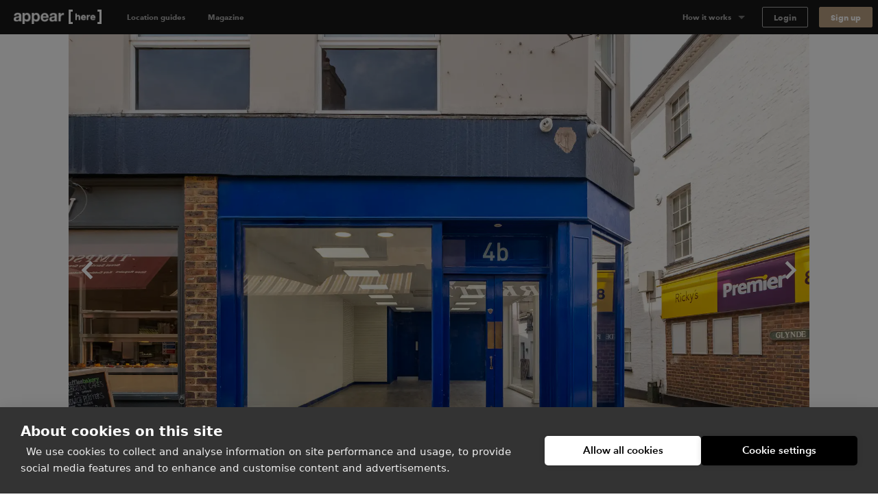

--- FILE ---
content_type: text/html; charset=utf-8
request_url: https://www.appearhere.co.uk/spaces/middle-street-horsham-town-centre-retail-shop
body_size: 180850
content:
<!DOCTYPE html>
<html lang="en">
<head>
  <meta charset="utf-8">
  <meta content="IE=Edge,chrome=1" http-equiv="X-UA-Compatible">
  <meta name="description" content="Shop to let in Horsham town centre from £169/day/day. Excellent frontage and central location make it perfect for a brand looking to trade in physical space.">
  <meta name="keywords" content="">
  <meta property="twitter:account_id" content="350500031">
  <meta name="p:domain_verify" content="69e8b7f95e0e9fb4a0c1386a9f0f8180"/>
  <meta name="google-site-verification" content="TY4GQCZ1Be3KjJrxdI_6ipfYiszx3Cnt4eDhlaPJuE4" />
  <meta name="facebook-domain-verification" content="rbfqjon0eybmd0vdlinqtky0u5tqth" />
  <meta name="viewport" content="width=device-width, height=device-height, initial-scale=1.0, minimum-scale=1.0">
  <meta name="theme-color" content="#191919">
  <meta name="mapbox-access-token" content="pk.eyJ1IjoiYXBwZWFyaGVyZSIsImEiOiJvUlJ0MWxNIn0.8_mzlmxdekKy99luyV4T7w">

  <!-- Google Tag Manager -->
<script>(function(w,d,s,l,i){w[l]=w[l]||[];w[l].push({'gtm.start':
    new Date().getTime(),event:'gtm.js'});var f=d.getElementsByTagName(s)[0],
  j=d.createElement(s),dl=l!='dataLayer'?'&l='+l:'';j.async=true;j.src=
  'https://www.googletagmanager.com/gtm.js?id='+i+dl;f.parentNode.insertBefore(j,f);
})(window,document,'script','dataLayer','GTM-TFKSRP3');</script>
<!-- End Google Tag Manager -->




  <link rel="shortcut icon" type="image/x-icon" href="https://cdn.appearhere.co.uk/assets/favicon-a6ae96bf51cbe3931878942469db2ecafc9f68d6f9c94c5d2b407584bd518a7f.ico" />

      <meta name="image" property="og:image" content="https://cdn-3.ah-assets.net/uploads/photo/path/90966/4B_Middle_Street__Horsham_8___Appear_Here.jpg">

  

  <title>Book Middle Street, Horsham - Town Centre Retail Shop | Appear Here</title>

  <script type="text/javascript">
  window.AH = window.AH || {};

  window.AH.api_keys = {
    imgix: 'qmhyqfufHWQlczsq',
    mapbox_map_id: 'mapbox://styles/mapbox/streets-v11'
  }

  window.AH.features = {};
  // This will cover the majority of cases based on our analytics.
  window.AH.features.isMobile = /(android|ipad|iphone|ipod)/i.test(navigator.userAgent);
  window.AH.search = {};

  I18n = {};
  I18n.locale = "en";

  ClientTranslations =   {"en":{"client":{"components":{"appear_here_plus_banner":{"benefits":{"exceptional_landlords":{"header":"Exceptional Landlords","text":"Appear Here Plus landlords are highly rated and fast to respond."},"exclusive_spaces":{"header":"Exclusive Spaces","text":"Appear Here Plus spaces are exclusive to the platform, so we'll always get you the best deal."},"premium_support":{"header":"Premium Support","text":"When you book with Appear Here Plus, you get the focused attention of our Plus customer support team."}},"button":"Learn more","modal_cta":"Search plus spaces","modal_text":"All Appear Here Plus spaces are verified by our team, ensuring a seamless experience no matter where in the world you're taking your idea.","see_spaces":"See spaces","text":"Exclusive spaces. Exceptional Landlords. Verified for quality."},"appear_here_plus_benefits":{"badge":"plus","benefit_1":"fast response","benefit_2":"trusted landlord","benefit_3":"premium quality"},"booking_date_suggestions":{"other_options":"Here are other available options:","show_more":"Show more options","uh_oh":"Uh oh, looks like the dates you selected are not available.","unavailable_date":"UNAVAILABLE DATE","unavailable_date_mobile":"UNAVAILABLE"},"booking_request_badge":{"booked":"Booked","checked_out":"Past booking","checking_out":"Past booking","created":"Submitted","declined":"Declined","extension":"Extension","in_occupation":"In Occupation","instant_booking":"Instant booking","matched":"In discussion","offer_accepted":"Offer stage","offer_approved":"Offer stage","offer_pending_ll_approval":"In discussion","offer_pending_tenant_approval":"Offer stage","pending_desposit_return":"Past booking","pending_ll_approval":"Needs Approval","pending_ll_signature":"Offer stage","pending_tenant_confirmation":"In discussion","pending_tenant_info":"Needs information","pending_tenant_signature":"Ready to sign","submitted":"Needs Approval","tenant_confirmed":"In discussion","viewing":"In discussion"},"brand_price_breakdown":{"title":"Price breakdown","appearing":"Appearing","deposit":{"heading":"Excluding refundable security deposit","held":"Total held deposit","label":"Refundable security deposit","tooltip":{"body":"The deposit amount may vary based on the space and booking duration.","heading":"Excluding refundable security deposit"}},"disappearing":"Disappearing","discount":{"agreed_discount":"Agreed discount","day":"Daily discount","month":"Monthly discount","quarter":"Quarterly discount","week":"Weekly discount","year":"Yearly discount"},"duration":{"one":"Your stay (%{count} day)","other":"Your stay (%{count} days)"},"headings":{"your_dates":"Your dates","your_stay":"Your stay"},"included_tax":"Including %{amount} VAT","rent":{"exc_vat":"Rent (exc. VAT)","vat":"Rent VAT"},"service_fee":{"exc_vat":"Service fee (exc. VAT)","tooltip":{"heading":"Service fee","body":"This helps us run our platform and offer you dedicated customer service during your booking, as well as covering legals and transaction fees."},"vat":"Service fee VAT"},"total":{"exc_vat":"Total (exc. VAT)","inc_vat":"Total (inc. VAT)"},"total_with_deposit":"Total with deposit","total_payable":"Total payable","total_price":"Total price"},"bread_crumbs":{"chevron":"chevron icon"},"carousel":{"next":"Next slide","prev":"Previous slide"},"chosen_space_list":{"price_excl_vat":"Total excl. vat"},"collection_card":{"type":"Collection"},"company_details_card":{"help":{"contact_details":"Give our team a call on +44 (0)203 096 2180","header":"Any questions?"},"saved":"These company details will be saved as part of your profile for our records.","title":"Your company details"},"concierge_card":{"expertise":"Our expert concierges have launched 1000s of stores.","header":"Our team of expert concierges will help you find the perfect space.","matching":"Every idea submitted gets matched to its own personal Concierge who will have the relevant expertise and experience to make sure it happens."},"concierge_example_image":{"chat_alt":"Example conversation with your Appear Here concierge","portrait_alt":"Appear Here concierge, Louis Duverger"},"confirm_and_pay_form_preview":{"steps":["1. Select payment option","2. Billing address","3. Card payment information"]},"contract":{"unable_to_load_contract":"Unable to fetch contract..."},"coronavirus_popup":{"copy":"Help us understand the impact of Coronavirus.","link":"Take the survey"},"countries_checkbox":{"FR":"France","GB":"United Kingdom","NL":"Netherlands","US":"United States"},"covid_additions_banner":{"blurb":"Make sure your store runs safely and smoothly with anti-viral cleaning services, PPE, a POS \u0026 social distancing signage for your store.","cta":"*Available at checkout","title":"The Safer Stores Package"},"destination_auto_complete":{"placeholder":"Anywhere","section_headers":{"cities":"Cities","districts":"Districts","places":"Places"}},"duration_dropdown_target":{"end_date":"Disappear","start_date":"Appear"},"extensions_tooltip":{"tooltip_body":"This booking is an extension"},"featured_destinations_grid":{"fallback_label":"Explore thousands of other spaces"},"idea_form":{"fields":{"attribution_channel":{"label":"How did you discover Appear Here?","placeholder":"Select an option"},"attribution_channel_unknown":{"placeholder":"Please specify"},"category":{"label":"What will you use this space for?","placeholder":"Choose a category"},"cover_image":{"label":"Cover photo","replace":"Replace cover"},"images":{"error":"Oops, wrong format! We can only accept .png or .jpeg files, max. 5MB each.","hint":"Landlords love to see images so include some good quality product shots, press images or event photos.","label":"Upload your best brand images","placeholder":{"first":"Add Images","others":"Add another"}},"links":{"facebook":"Facebook page","instagram":"Instagram handle","label":"Your brand social handles","placeholder":{"facebook":"facebook.com/yourbrandname","instagram":"@yourbrandname","tiktok":"@yourbrandname","twitter":"@yourbrandname","youtube":"@yourbrandname"},"twitter":"Twitter handle"},"look":{"hint":"How are you going to decorate or modify the space and what style do you want to create? Be as descriptive as possible so the landlord can understand your plans.","label":"Describe how the space will look","placeholder":"Describe how the space will look"},"name":{"label":"Give a name to your idea","placeholder":"Give your idea a name to save it"},"overall":{"category_hint":{"gallery":"Have you held exhibitions or shown your work previously? What type of work will you be displaying? How do you wish to display it?","popup_bar":"Include things like whether you have done this before or is it a new venture? What type of food or drink will you serve and why do you think it is awesome?","popup_shop":"Are you going to sell a product, or have a product launch? What is the product and why do you think it’s worth shouting about?","private_event":"Please provide as much detail as possible including timings, number of attendees, music, catering and plans for entertainment.","sample_sale":"What are you going to sell and why do you think it is worth shouting about? How will you promote the idea?","unique":"For events, please provide as much detail as possible including timings, number of attendees, music, catering and plans for entertainment."},"hint":"Minimum 150 characters","label":"What are you going to do in the space?","onboarded_label":"What’s your brand’s story and what do you want to do in the space?","placeholder":"Describe what your brand is about and what you want to do"},"reporting_category":{"label":"What category best describes your brand?","placeholder":"Choose a category"},"reporting_sub_category":{"placeholder":"Choose one or more options"},"space_look_images":{"hint":"Think of this as a moodboard, inspire the landlord with your vision. Add images of your previous spaces or a selection of your interior shots from your beloved Pinterest board.","label":"Add images of what your space will look like"},"story":{"hint":"Minimum 250 characters","label":"Tell us your story","placeholder":"Tell us about how you came up with your idea. Talk us through the journey."}},"fieldset":{"social_handles":"Your social handles"},"invalid_file_format":"Oops, wrong format! We can only accept .png or .jpeg files, max. 5MB each.","optional":"optional","tips":{"any_category":{"images":{"bullets":{"first":"Use high quality images to give a professional impression","second":"Images cannot be bigger than 5MB","third":"Images should be in JPEG or PNG format"},"example_images":"%{exampleImagesComponent}"},"story":{"bullets":{"first":"Tell us about how you came up with your idea","second":"What were you doing before?","third":"Talk us through your journey"}}},"gallery":{"look":{"example":{"body":"The main focus of the space will be on Zadie’s award-winning prints, so the walls will be kept white with minimal fittings. We will have high-end lighting designers to make the prints look amazing. For the opening evening, we will have 80+ VIPs and potential buyers attending. We will be serving champagne and canapes.","heading":"A good example to inspire you"}},"overall":{"bullets":{"first":"Think of this section like the ‘about’ section of your website.","second":"Give a brief introduction to your brand.","third":"Have you held exhibitions or shown your work in galleries previously?"},"example":{"body":"Zadie Gold's solo gallery exhibition is a culmination of years of artistic exploration and creative expression. \n\nHaving previously showcased her work as part of the Young Illustrators Club, Zadie's latest collection offers a captivating glimpse into her whimsical world of color and imagination. From vibrant cityscapes to intimate portraits, each piece reflects her unique perspective and storytelling prowess. The exhibition aims to transport viewers on a visual journey, inviting them to immerse themselves in a tapestry of emotions and narratives. Through innovative display techniques and interactive elements, Zadie seeks to engage audiences and spark conversations about art, life, and the human experience.","heading":"A good example to inspire you"}}},"heading_example":"Show example","heading_tips":"Show tips","popup_bar":{"look":{"example":{"body":"The space will set up as a kitsch 50s-style cafe with large brightly coloured photographs of iconic sandwiches framed on the walls. We will have our logo made into a neon sign, which hang in the window. We will prepare the sandwiches on-site and we have all the equipment. There will be no cooking and we will not require extraction. We expect to do 100 covers a day.","heading":"A good example to inspire you"}},"overall":{"bullets":{"first":"Think of this section like the ‘about’ section of your website.","second":"Give a brief introduction to your brand. What is your story?","third":"Have you done this before? Or is it a new venture?"},"example":{"body":"At The Club Sandwich Bar, it's not just about serving food; it's about perfecting an iconic culinary classic while creating an unforgettable dining experience. \n\nGuests can expect an exquisite selection of meticulously crafted club sandwiches, each showcasing the chefs' expertise honed at renowned establishments like The Dorchester and The Ritz. From traditional favorites to innovative twists, every bite promises to tantalize the taste buds and evoke a sense of culinary nostalgia. The bar's launch heralds a new chapter for Dave and Alex, representing their debut solo venture and a testament to their passion for gastronomy and creativity.","heading":"A good example to inspire you"}}},"popup_shop":{"look":{"example":{"body":"We want the store to feel like a curated high-end boutique. The fit-out will include vintage furniture and we will be displaying key pieces from the new collection on mannequins in the window. We expect to have around 1000+ people visit in total and there will be a launch night with press attending.","heading":"A good example to inspire you"}},"overall":{"bullets":{"first":"Think of this section like the ‘about’ section of your website.","second":"Describe what your brand is about: when did you launch, what is your mission and who is your audience?"},"example":{"body":"The British label's store launch isn't just about selling products; it's a grand unveiling of an entire ethos, blending the timeless elegance of royalty with the contemporary vibrancy of pop culture. \n\nWith a captivating array of t-shirts and Jubilee merchandise on display, each piece embodies the brand's unique fusion of tradition and rebellion. This venture marks a significant milestone, representing the culmination of meticulous design and curation. It's worth shouting about because it offers customers an opportunity to engage with a brand that not only celebrates heritage but also embraces the spirit of individuality and self-expression. While this marks the brand's first foray into the London retail scene, its innovative approach and distinctive aesthetic are sure to make a lasting impression.","heading":"A good example to inspire you"}}},"private_event":{"look":{"example":{"body":"We'll dress the walls with drapes and artworks to give it that extra touch. As for furniture, we'll need comfy sofas and armchairs for the chill-out spot, and sleek tables and chairs for folks to mingle around. We're aiming for sophistication and elegance, with music playing in the background to set the mood.","heading":"A good example to inspire you"}},"overall":{"bullets":{"first":"Describe what the event is about and who it is for.","second":"Give as much detail as possible including timings, number of attendees, music, catering and plans for entertainment."},"example":{"body":"Step into a world of mystery and enchantment on Saturday, May 25th, from 9:00 PM until 2:00 AM at our exclusive Midnight Masquerade event. \n\nLocated in a hidden venue in the heart of the city, this soirée promises an unforgettable night filled with opulence and secrecy. Limited to 150 guests, the evening features live jazz bands, sultry vocalists, and immersive theatre performances, ensuring excitement and wonder at every turn. Indulge in gourmet cuisine and artisanal cocktails as you dance the night away behind your elegant mask. Dress to impress and join us for a magical experience unlike any other. Secure your invitation now for an enchanting evening of mystery and intrigue.","heading":"A good example to inspire you"}}},"sample_sale":{"look":{"example":{"body":"We want to keep the space clean and minimal with white clothing racks. Custom signage will be added to walls and counter. The space will feel open and airy, as we will limit the large crowds with a ticketed entry system.","heading":"A good example to inspire you"}},"overall":{"bullets":{"first":"Think of this section like the ‘about’ section of your website.","second":"Give a brief introduction to your brand. What is your story?","third":"Who is your audience?"},"example":{"body":"MRT, a renowned high-fashion streetwear brand with established stores in Paris and New York, is poised to make its mark in London with its first-ever sample sale event. \n\nExpected to attract over 800 attendees across a two-day pop-up, this event promises an unparalleled opportunity for fashion enthusiasts to access signature pieces at irresistible prices. Showcasing a curated selection of cutting-edge apparel and statement accessories, the sample sale embodies MRT's commitment to edgy sophistication and luxury.","heading":"A good example to inspire you"}}},"unique":{"look":{"example":{"body":"Envision an atmospheric bar reminiscent of 1900's New York with mahogany bar counters, vintage bar stools, and exposed brick walls. We plan to use dim, warm lighting, antique mirrors, and have intricate woodwork to create an intimate and classic looking space. On the walls we're going to add framed black-and-white photographs of old New York.","heading":"A good example to inspire you"}},"overall":{"example":{"body":"As the curtains rise on the launch of Old Tommy's Gin, guests are transported back in time to the glamorous era of 1900s New York. Against the backdrop of a meticulously recreated speakeasy, complete with period decor and vintage furnishings, attendees are treated to an evening of elegance and sophistication. From 19:00 to 23:00, the event unfolds with a curated playlist of nostalgic gramophone music, setting the mood for an unforgettable soirée. \n\nImpeccably attired bartenders in bow-ties serve up a selection of classic Gin cocktails, infused with a modern twist, while guests mingle and indulge in culinary delights from carefully curated catering partners. Entertainment comes in the form of live jazz performances and immersive experiences, ensuring that every moment is filled with excitement and delight. With influencers and A-list celebrities in attendance, the launch of Old Tommy's Gin promises to be a night to remember, marking the beginning of a new era of refinement and indulgence.","heading":"A good example to inspire you"}}}}},"idea_no":"Idea no.","idea_select":{"booking":{"one":"%{count} booking","other":"%{count} bookings"},"choose_idea":"Choose your idea","request":{"one":"%{count} request","other":"%{count} requests"},"title":"Pick your idea"},"idea_select_or_create":{"cta":"Create new idea"},"image_grids":{"community":{"image_1_alt":"Appear Here Summer Party 2016","image_2_alt":"Marina London Pop up Launch","image_3_alt":"Appear Here Summer Party 2016","image_4_alt":"Appear Here Summer Party 2016","image_5_alt":"Edjer x 24 hour club","image_6_alt":"Appear Here Summer Party 2016"},"space":{"image_1_alt":"Espace Quartier de la Monnaie, Monnaie, Paris","image_2_alt":"Boxpark, Shoreditch, London","image_3_alt":"Westfield Up Market, Stratford, London","image_4_alt":"Smithfield, London","image_5_alt":"58 Rue la Condamine, 75017 Paris","image_6_alt":"Topshop Flagship Store, London"},"team":{"image_1_alt":"New York City","image_2_alt":"Appear Here photographer, Adam Kang","image_3_alt":"Appear Here concierge, Emma Shearer","image_4_alt":"Appear Here Concierge Team","image_5_alt":"Appear Here Service Team","image_6_alt":"Paris"}},"instant_booking_tooltip":{"tooltip_body":"For bookings under %{threshold}, you can book and pay without sending an enquiry.","tooltip_body_no_threshold":"You can book and pay without sending an enquiry.","tooltip_header":"This is an Instant Book space"},"interactive_calendar":{"days":{"friday":"Fr","monday":"Mo","saturday":"Sa","sunday":"Su","thursday":"Th","tuesday":"Tu","wednesday":"We"}},"landlord_availability_calendar_modal":{"body":{"booked":"Booked","current_request":"Current request","dashboard_cta":"View in dashboard","offer":"Offer","offer_count":{"one":"With %{count} under offer","other":"With %{count} under offer"},"request_count":{"one":"%{count} request","other":"%{count} requests"},"unavailable":"Date marked as unavailable"},"header":{"available":"Your space is available for these dates","unavailable":"You don't have availability for the requested dates"},"key":{"conflict":"Conflicting dates","current_request":"Current request","unavailable":"Unavailable/Booked/Under Offer"}},"landlord_brand_choice":{"brand_choice_button":"Sign up to browse spaces","brand_text":"I'm a brand","landlord_choice_button":"Enquire about listing your space","landlord_text":"I'm a landlord"},"landlord_pricing_plan_select":{"basic_plan":{"benefits":{"chat":"Direct chat with brands","curated_listing":"Curated listing","instant_book":"Instant Book requests","reporting":"Basic reporting","sign_and_pay":"Online sign \u0026 Pay "},"caveat":"* Prices may vary outside our key locations","helper":"For general vacancies","one_off":"+ 20% commission per booking","price":"£250","price_sub_copy_1":"one off fee","price_sub_copy_2":"per space","title":"Basic"},"cta":"Select plan","includes":"Includes","plan":{"bespoke":"Bespoke","contact_us":"Contact us","cta":"Select plan","per_booking":"per booking"},"pro_plan":{"benefits":{"access_smart_store":"Access to our smart store fit out","account_manager":"Personal account manager","boosted_marketing":"Boosted marketing","check_in_out":"Check-ins / Check-outs","curated_listing":"Curated listing","viewings":"Viewings"},"helper":"For a flexible retail approach","one_off":"+ 20% commission per booking","price":"£500","price_sub_copy_1":"per space","price_sub_copy_2":"per month","title":"Pro"}},"login_form":{"cta":"Log in","email":"Email","forgot_password":"Forgot your password?","incorrect_email_or_password":"Incorrect email or password","oauth_error":"This email is already in use. Please login below.","password":"Password"},"offer_modal":{"calendar":{"key":{"available":"Available","booked":"Booked","unavailable":"Unavailable"}},"offer_summary":{"add":"Add","continue":"Continue","contract_notification":"Every contract contains our Standard Agreement. [Read it here](%{contract_url})","description":"Review before sending to the tenant to pay \u0026 sign the contract.","edit":"Edit","idea":"Idea","licence":"Space Licence","no_licences":"No licenses selected (required)","no_rules":"No additional rules","no_signatory":"No signatory selected (required)","price":"Price","rules":"Space Rules","send_to_tenant":"Send to tenant","signatory":"Legal Signatory","space":"Space","title":"Your offer details"},"step_footer":{"save_and_continue":"Save and continue","summary":"Summary"},"steps":{"dates":{"description":"If you’ve agreed on different dates with the tenant, please make sure to update them here. Set the pricing on the next step.","landlord_makes":"You'll make (%{days} days)","title":"Confirm the dates","total_rent":"Total Rent (%{days} days)"},"how_it_works":{"cta":"Ok, got it!","list_items":{"countersign":"Within 48 hours you will receive a copy to countersign.","deal_confirmed":"The deal is only confirmed once you’ve countersigned.","generate_contract":"This will generate a legally-binding contract for the tenant to review, pay and sign.","review_details":"Make sure to review the details such as the dates and price of the booking"},"title":"Reviewing and sending an offer to a tenant"},"legal_signatory":{"description":"This is the signature that will appear on the final contract.","placeholder":"Select signatory","title":"Legal Signatory"},"permitted_use":{"description":"For more information on the licences please visit our [FAQs](https://appearhere.zendesk.com/hc/en-gb/articles/360004229018)","form":{"fields":{"international":{"label":"Enter your licence info below","placeholder":"Enter licence info here","required":"A space licence is required to send the offer"},"uk":{"added_licences":"Added licences","label":"Select from list","placeholder":"Open list","remove":"Remove","required":"Please select at least one space licence"}}},"title":"Provide your space licences"},"price":{"description":"Remember to amend if you have agreed different prices with the tenant.","form":{"deposit_validation":{"max":"Deposit amount must be less than or equal to £%{max_deposit}","min":"Deposit must be greater than or equal to £0"},"fields":{"daily_price":{"label":"Daily Price"},"gross_deposit":{"label":"Deposit"},"landlord_net_rent_total":{"label":{"one":"Total Rent - Excl. VAT (1 day)","other":"Total Rent - Excl. VAT (%{count} days)"}}}},"title":"Pricing the booking"},"space_rules":{"description":"These details will go in your contract and will have to be agreed up on by the tenant.","label":"Additional rules","rules":"Space rules on listing page","title":"Provide your space rules"}}},"one_time_hint_tooltip":{"button":"Got it","skip_all":"Skip all"},"overdue_payments_warning":{"cta":"Pay now","heading":{"one":"You have %{count} overdue payment","other":"You have %{count} overdue payments"},"subheading":"Your tenancy is at risk if you do not make rent payments on time"},"pagination":{"accessibility_label":"go to page","next_page":"Next page","page_of":"%{current} of %{total}","previous_page":"Previous page"},"payment_details_card":{"billing":"Appear Here operates using self-billing, where we prepare your invoices and forward them to you with payment.","customise":"If you need to customise payment details for your spaces individually, please get in touch with our landlord parternships team.","help":{"contact_details":"Give our team a call on +44 (0)203 096 2180","header":"Any questions?"},"payments":"Payments will be made into your account within 3 days of receiving a signed tenancy agreement.","title":"Receive payments","vat":"If a valid VAT number is not entered, Appear Here will not charge VAT on the rent."},"payment_info":{"payment_info_1":"By selecting \"Confirm \u0026 Pay\" you agree for us to take the amount agreed with the landlord immediately from the card entered above.","payment_info_2":"The deposit will be taken as a separate transaction and can can only be refunded to this card.","payment_info_3":"Once we have taken payment you’ll be asked to sign your contract.","payment_info_4":"This card will be used for recurring monthly payments.","payment_info_5":"Once we have taken payment you’ll be asked to sign your contract."},"personalised_space_suggestion":{"cta":"Help me find space","footer_text":"Get personalised space suggestions from our expert concierge team."},"pick_viewing_modal":{"choose_time":"Send chosen time","close":"Cancel","description":"%{landlord} has sent you three viewing times to choose from.","no_choice_description":"You can send a chat message to your concierge to find a better time that suits","no_choice_title":"Can't see a time that works?","title":"Schedule your viewing"},"place_card":{"spaces_in_label":"Spaces in","spaces_in_label_new":"Read our guide to"},"press_quote":{"meta":{"read_more":"Read more"}},"price_breakdown_tooltip":{"booking_request_header":"Booking request price","deposit":"Refundable Deposit","offer_header":"Current offer price","request_duration":{"one":"%{count} day","other":"%{count} days"},"service_fee":"Service Fee","total":"Total","vat":"VAT"},"pro_subscription_card":{"header":"Per Pro space","help":{"contact_details":"Give our team a call on +44 (0)203 096 2180","header":"Any questions?"},"price":"£%{price} /month","tax_excl":"VAT excl.","your_subscription":{"exclusive":"Appear Here will be your exclusive agent for your Appear Here Pro spaces.","header":"Your Pro subscription","included":"Pro services will include targeted marketing, concierge services and access to Appear Here Pro fit-out solutions."}},"pro_subscription_invoice_table":{"hide_details":"Hide details","line_item":{"paid_in_full":"Full subscription cost","remaining_billing_cycles":"%{installment} of %{months} months"},"see_details":"See Details","status":{"not_paid":"Not paid","paid":"Paid","payment_due":"Payment due","pending":"Pending","posted":"Upcoming","voided":"Voided"},"subscription":{"annually":"Pro Subscription (annually)","monthly":"Pro Subscription (monthly)"},"table_header":{"amount":"Amount","description":"Description","due_on":"Due on","spaces":"Spaces","status":"Status"},"title":"Pro Subscriptions"},"progress_bar":{"good":"Just about right","great":"You’re there","too_short":"Too short"},"propose_viewings_modal":{"appointment_times":["09:00","09:30","10:00","10:30","11:00","11:30","12:00","12:30","13:00","13:30","14:00","14:30","15:00","15:30","16:00","16:30","17:00","17:30","18:00","18:30","19:00","19:30","20:00","20:30"],"cancel":"Cancel","description":"Give the brand, three time options to book viewing. You can also use the chat feature to find out when would work for them first.","form":{"errors":{"choose_different":"Please choose different times","choose_future":"Choose a time in the future"},"fields":{"option_1":{"label":"Option 1"},"option_2":{"label":"Option 2"},"option_3":{"label":"Option 3"}}},"message_brand":"Message brand","send_options":"Send options","title":"Schedule the viewing"},"request_summary":{"cancel":{"cta":"Cancel request","modal":{"body":"Let us know why this request didn't work out.","booked_another_space":"Booked another space","cta":"Cancel request","date_conflict":"Date conflict","space_not_needed":"Space not needed","space_unsuitable":"Space unsuitable","title":"Are you sure?"},"title":"Want to cancel your request?"},"dates":"Dates","landlord":{"price":{"appear_here_commission":"Appear Here commission (%{commission}%)","appear_here_commission_tax":{"sales_tax":"Appear Here commission Tax","vat":"Appear Here commission VAT"},"deposit":"Refundable deposit","include_tax":"incl. VAT","pricing_details":"Price breakdown","rent":{"one":"Rent (1 day)","other":"Rent (%{count} days)"},"rent_tax":{"sales_tax":{"one":"Rent (1 day) Tax","other":"Rent (%{count} days) Tax"},"vat":{"one":"Rent (1 day) VAT","other":"Rent (%{count} days) VAT"}},"service_fee":"Service fee","tax":{"sales_tax":"Tax","vat":"VAT"},"the_brand_pays":"The brand pays","total_brand_pays":"Total brand pays","you_make":"You make"}}},"sign_up":{"form":{"inputs":{"company_name":{"label":"Company name"},"company_website":{"label":"Company website"},"email":{"label":"Email"},"first_name":{"label":"First name"},"last_name":{"label":"Last name"},"password":{"description":"Minimum 8 characters","label":"Password"},"phone":{"label":"Phone number"}}}},"sign_up_with_shopify_form":{"shop":"Shop name"},"signup_with_email_form":{"cta":"Sign up","email":"Email","email_opt_in":"I’d like to receive updates on the latest spaces available, useful advice, and retail trends in my market","first_name":"First name","last_name":"Last name","minimum_characters":{"one":"Minimum %{count} character","other":"Minimum %{count} characters"},"password":"Password"},"signup_with_shopify_form":{"login":{"cta":"Log in with Shopify"},"shop":"Shopify shop name","signup":{"cta":"Sign up with Shopify"}},"social_links":{"twitter":{"via":"appearhere"}},"space_card":{"unavailable":"UNAVAILABLE"},"space_features_checkbox":{"basement":{"label":"Basement"},"counters":{"label":"Counters"},"extraction":{"label":"Kitchen extraction"},"fitting_rooms":{"label":"Fitting rooms"},"heating":{"label":"Heating"},"lighting":{"label":"Lighting"},"parking":{"label":"Parking"},"security_shutters":{"label":"Security shutters"},"security_system":{"label":"Security system"},"shelves":{"label":"Shelves"},"stock_room":{"label":"Stock room"},"toilets":{"label":"Toilets"},"wheelchair_access":{"label":"Wheelchair accessible"},"wifi":{"label":"Wifi"}},"space_filter":{"clear":"Clear all","placeholder":"All Spaces","search_spaces":"Search spaces","submit":"Apply filter"},"space_map":{"redo_search_label":"Search this area"},"space_price_input_range":{"max_value":"£%{value}","min_value":"£%{value}"},"space_types_checkbox":{"bar-restaurant":{"label":"Bar \u0026 Restaurant"},"event":{"label":"Event"},"market":{"label":"Market"},"retail":{"label":"Retail"},"shop-share":{"label":"Shop Share"},"shopping-centre":{"label":"Shopping Centre"},"shopping_centre":{"label":null},"unique":{"label":"Unique"}},"steps_counter":{"step":"Step %{current} of %{max}"},"suggest_dates_modal":{"description":"If you’ve agreed on different dates with the tenant, please make sure to update them here.","title":"Suggest new dates"},"talk_to_landlord_button":{"cta":"Message the Landlord","text":"Any Questions?"},"talk_to_landlord_modal":{"check_email":"Check your email for a reply","cta":"Send Message","error":"Message is required","message_sent":"Your message has been sent!","placeholder":"Questions about viewings? Write your message here","title":"Message the Landlord"},"toggle":{"active":"Yes","inactive":"No"},"tooltip":{"dismissible_tooltip":{"dismiss_button_title":"Close"}},"update_calendar_notification":{"cta":"Update now","heading":"Time to update your calendar","subheading":"Keeping your calendar up to date ensures we can provide you with the most relevant requests","subheading_declined":"You declined a booking request because there is a date conflict, please update the space availability in the calendar"}},"apps":{"login":{"divider":"or","heading":"## Welcome back\u003cbr\u003eLog in to your account","signup_link":"Sign up","subheading":"Need an account?"},"signup":{"availability_heading":"## Create a free account to check availability","divider":"or","heading":"## Create your account\u003cbr\u003eFind space for your idea","login_link":"Login here","recommended":"Recommended","spaceless_heading":"## Create your account\u003cbr\u003eReceive suggestions","spam_copy":"We’ll send you a confirmation email. \u003cbr /\u003e\n**Haven’t received an email?** Please check your spam folder to make sure it's not in there.","subheading":"Already have an account?","terms":"By signing up you confirm that you accept the [Terms of service](/terms_of_use) and [Privacy policy](/privacy_policy)"},"space":{"contact":{"concierge_expertise":"%{location} Concierge","concierge_name":"Emma","help_btn":"Help me find space","london":"London","new_york":"New York","paris":"Paris","title":"Can’t find the perfect space?"},"additions":{"bespoke":"Bespoke","cleaning":{"name":"Cleaning"},"covid_pack":{"name":"The Safer Stores Package"},"design":{"name":"Design services"},"fitout":{"name":"Store fit out"},"free_quote":"Free Quote","furniture":{"name":"Furniture"},"handyman":{"name":"Handyman"},"insurance":{"name":"Insurance"},"photography":{"name":"Photography"},"pos":{"name":"Point of Sale"},"signage":{"name":"Signage"},"staffing":{"name":"Staffing"},"title":"Additions","wifi":{"name":"Wifi"}},"amenities":{"available":"available","button":{"show_less":"Show less","show_more":"Show more"},"title":"Amenities"},"appearing":"Appearing","booking_cta":"Book","booking_panel":{"cheaper_than_last_year":"%{discount}% Cheaper than last year","collapsible_heading":{"closed":"Total (%{bookingLength} days)","open":"Hide breakdown"},"cta":"Send Enquiry","discount_tagline":"Extend your dates for reduced rates","from":"From","promotion_text":"* Book more than 2 weeks with a start date before 31st May. Promotion ends 31st May.","see_prices":"See prices","two_week_promotion":"2 weeks rent free*","unit":"day","vat":"Excl. VAT"},"calendar":{"closed_days":"This space is closed %{closed_days}. You will only be charged for open days.","conjuction":"\u0026","minimum_duration":{"one":"Minimum Duration: 1 day","other":"Minimum Duration: %{count} days"},"open_days":"This space is only open %{open_days}. You will only be charged for open days."},"calendar_header":{"end_on":"Disappearing","prompt":"Pick a day","start_on":"Appearing"},"calendar_modal":{"lowest_price":"Lowest Price","sparse":{"title":"Pick your dates"}},"cancellation_policy":{"covid":"Covid-secure","covid_text":"In the event of a government imposed lockdown, the Premises is subject to the Appear Here COVID cancellation policy as detailed in the Appear Here Website Terms of Use. [Read more on our policies here](https://appearhere.zendesk.com/hc/en-gb/articles/360004282198)","flexible":"flexible","flexible_and_covid":"Covid-secure \u0026 flexible","moderate":"moderate","moderate_and_covid":"Covid-secure \u0026 moderate","strict":"stict","text":"This space has a %{policy} cancellation policy. [Check out the policy here](https://appearhere.zendesk.com/hc/en-gb/articles/360004282198)","title":"%{policy} cancellation policy"},"check_availability_cta":"Check Availability","competitive_prices":"We keep our prices competitive. But just in case you find this space cheaper elsewhere, we’ll match that price 👍","cta":{"consecutive":"Request to book","no_selected_dates":"Add dates","sparse":"Book"},"description":{"button":{"show_less":"Show less","show_more":"Show more"},"title":"A little about this space"},"detailed_calendar":{"title":"Detailed calendar"},"disappearing":"Disappearing","discount":"Discounts may apply when booking a week, a quarter, or more than a month.","discount_notification":{"month":"Take advantage: Select 1 full month and save %{discount}%!","quarter":"Take advantage: Select 3 full months and save %{discount}%!","week":"Take advantage: Select 1 full week and save %{discount}%!","year":"Take advantage: Select 1 full year and save %{discount}%!"},"due_now":"Due now","due_now_tooltip":"If you’d prefer to pay in full, you can choose this option at checkout. The refundable deposit is included in your first instalment.","enquire":{"activate_account":{"activate_account_heading":"Activate your account","activate_account_subheading":"In order to make a booking, please use the activation link we sent to %{email}","email_sent":"Activation email sent!","resend_email":"Resend activation email"},"add_to_my_list":{"cta":"Add to my list"},"cta":"Enquire about space","minimum_duration":{"minimum_duration_heading":"Minimum duration of %{minimumDuration} days","minimum_duration_subheading":"This space has a minimum duration. Please adjust your dates to make an enquiry."},"subtext":"You don’t pay anything now"},"errors":{"dates_unavailable":"The dates selected are unavailable"},"from":"From","header":{"floorplan":"Floorplan","see_location":"Location","trusted":"TRUSTED","virtual_tour":"3D tour","why_trust_us":"We visit and verify all our spaces. Each space is given a ⭐️ rating so you can get a better idea of its condition. Learn more about what these stars mean here."},"home_truths":{"title":"Home truths"},"how_it_works":{"instant_bookable":{"instructions":{"first":"Put in your details and send a request to book a space.","second":"The Landlord accepts your booking within 48h hours.","third":"Success! If you need extra help we can help you with Staffing, Point of sale and other services."},"title":"How enquiries work"},"instant_bookable_with_threshold":{"instructions":{"fifth":"Easily manage legals and payment online.","first":"Select your dates to book, your booking total will be automatically calculated.","fourth":"Get matched to your own personal concierge.","second":"If your request is below %{threshold} total, put in your details and send a request to book a space - the landlord will respond within 48 hours.","third":"If you want to stay a little longer you can send an enquiry with zero commitment."},"title":"How enquiries work"},"instructions":{"first":"Send an enquiry with zero commitment.","second":"Get matched to your own personal concierge.","third":"Easily manage legals and payment online."},"new":{"instant_bookable":{"instant_booking_notification":{"heading":"This is an Instant Book space","learn_more":"Learn more","subheading":"Bookings under %{threshold} you can book and pay without sending an enquiry.","subheading_no_threshold":"You can book and pay without sending an enquiry."},"instructions":{"first":"We'll place a","first_authorisation":"temporary authorisation on your card","second":"If the landlord accepts the space is yours","third":"If the request is declined or expires after 48 hours, the authorisation will be released immediately"},"learn_more":{"header":"How Instant Booking works","notification_heading":"Why can't I visit the space when Instant Booking?","notification_paragraph":"Instant Booking let's you book from wherever you are in the world, just like booking a hotel room. Besides offering you 3D virtual tours of the space, we also do our best to ensure all information displayed is accurate.","step_1":{"body":"Send your idea to the landlord and provide your card details. We will perform an active card check in order to verify your payment method.","title":"Secure your booking"},"step_2":{"body":"Once you've signed your tenancy agreement, you can ask the landlord any questions about the space.","title":"Speak with the landlord"},"step_3":{"body":"The landlord has two working days to respond and accept your request. If it expires or gets rejected you won’t be charged anything.","title":"Get confirmation within 48 hours"},"step_4":{"body":"The booking is only final once the landlord accepts your request and we charge your card.","title":"You're ready to set up shop"}},"title":"How instant booking works"},"non_instant_bookable":{"instructions":{"first":"Send an enquiry with","first_zero_commitment":"zero commitment","second":"Speak directly with the landlord about the space","third":"Easily manage legals \u0026 payment online"}},"title":"How enquiries work"},"non_instant_bookable":{"instructions":{"first":"Send an enquiry with zero commitment.","second":"Get matched to your own personal concierge.","third":"Easily manage legals and payment online."},"title":"How enquiries work"},"title":"How enquiries work"},"instant_booking":{"how_it_works":{"instructions":{"first":"Put in your details and send a request to book a space.","second":"The Landlord accepts your booking within 48h hours.","third":"Success! If you need extra help we can help you with Staffing, Point of sale and other services."},"title":"How market booking works"}},"license":{"descriptions":{"1":"Use/description of development: Shops, retail warehouses, hairdressers, undertakers, travel and ticket agencies, post offices, pet shops, sandwich bars, showrooms, domestic hire shops, dry cleaners, funeral directors and internet cafes.","10":"Permitted change:  A1, A2, A3 or D2*; A1 \u0026 up to 2 flats (if a display window at ground floor level); A2 \u0026 up to 2 flats; Betting Offices and Pay Day Loan Shops \u0026 up to 2 flats; C3*; Temporary (2 years) to A1, A2, A3 or B1","11":"Permitted change:  C3*;\u003cbr\u003e\u003cbr\u003eFlexible changes to A1, A2, A3, B1, B8, C1 or D2*; State-funded school or nursery*.","2":"Use/description of development: For the sale of food and drink for consumption on the premises - restaurants, snack bars and cafes.\u003cbr\u003e\u003cbr\u003ePermitted change: C1 or C2; Temporary (2 years) to A1, A2 or B1.","3":"Use/description of development: Public houses, wine bars or other drinking establishments (but not night clubs).","4":"Use/description of development: For the sale of hot food for consumption off the premises.\u003cbr\u003e\u003cbr\u003ePermitted change: A1, A2 or A3; Temporary (2 years) to A1, A2, A3 or B1.","5":"Use/description of development: This class includes open-air storage.\u003cbr\u003e\u003cbr\u003ePermitted change:  B1; C3* (until 15 April 2018).","6":"Use/description of development: Hotels, boarding and guest houses (where no significant element of care is provided)\u003cbr\u003e\u003cbr\u003ePermitted change:  State-funded school or nursery*.","7":"Use/description of development: Clinics, health centres, crèches, day nurseries, day centres, schools, art galleries (other than for sale or hire), museums, libraries, halls, places of worship, church halls, law court. Nonresidential education and training centres.","8":"Use/description of development: Cinemas, theatres, music and concert halls, bingo and dance halls (but not night clubs), swimming baths, skating rinks, gymnasiums or areas for indoor or outdoor sports and recreations (except for motorsports, or where firearms are used).\u003cbr\u003e\u003cbr\u003ePermitted change:  State-funded school or nursery*; Temporary (2 years) to A1, A2, A3 or B1","9":"Permitted change:  A3*; D2; C3*"}},"license_details":{"faq":"FAQs","read_more":"Read more about our licenses in our","title":"License details"},"map":{"title":"The local area"},"minimum":{"booking":"booking"},"minimum_booking_duration":{"day":{"one":"%{count} day minimum booking","other":"%{count} days minimum booking"},"month":{"one":"%{count} month minimum booking","other":"%{count} months minimum booking"},"quarter":{"one":"%{count} quarter minimum booking","other":"%{count} quarters minimum booking"},"week":{"one":"%{count} week minimum booking","other":"%{count} weeks minimum booking"},"year":{"one":"%{count} year minimum booking","other":"%{count} years minimum booking"}},"opening_hours":{"title":"Opening hours","weekdays":"Monday to Friday:","weekend":"Weekend:"},"pay_later":"Pay later","payment_amount":"Total payment","pick_dates":"Pick dates","pricing":{"header":"Pricing","per":"per","units":{"day":"day","month":"month","quarter":"quarter","week":"week","year":"year"}},"pricing_form":{"currency_warning":"This currency doesn't match the currency of the space's country. Recommended currency: {{currency}}","deposit":{"desired-button":true,"heading":"Do you require a deposit?","not-desired-button":false,"notes-label":"Deposit terms","per-day-label":"Per day","per-month-label":"Per month","per-week-label":"Per week","per-year-label":"Per year"},"discounts":{"description":"Encourage brands to book longer periods by offering a discount.","heading":"Length discounts","month":{"description":"Estimated weekly price with %{discount} is %{estimate} (%{relativeDiffToMarketValue} than market value - %{marketValue})","label":"Monthly"},"warning":{"headline":{"dynamic":"Smart pricing is on!","seasonal":"Seasonal pricing is on!"}},"week":{"description":"Estimated weekly price with %{discount} is %{estimate} (%{relativeDiffToMarketValue} than market value - %{marketValue})","label":"Weekly"},"year":{"description":"Estimated weekly price with %{discount} is %{estimate} (%{relativeDiffToMarketValue} than market value - %{marketValue})","label":"Yearly"}},"error-message":"An error occured and none of the changes have been saved!","heading":"Pricing","instant_bookable":"Make space available for Instant Book?","internal_error_message":"**Internal error**\u003cbr /\u003e\u003cbr /\u003eThis should not have happened! We have been informed about this, but please send us a message if your case is urgent.\u003cbr /\u003ePlease note, that the information you have input **may not have been saved yet!**","minimum_duration":{"desired-button":true,"heading":"Do you have a minimum rent duration?","not-desired-button":false,"selectable-units":{"day":"Days","month":"Months","week":"Weeks","year":"Years"},"set-duration-form-label":"Set a minimum rent period"},"must_be_admin_to_update":"The price for this space has been set! Only admins are allowed to issue updates after the space has been published.","old_school_market_values":{"annual_market_value":"Annual market value =","daily_price_account":{"header":"Daily price calculator"},"description":"Enter annual values for rent, rates, service charges and utility costs","heading":"\"Old school\" market value","new_value_button":"Add new","new_value_name_input_placeholder":"Name","new_value_submit_button":"Save"},"price_overrides":{"about":"Set custom prices for specific days or periods. Note, that the prices you set here \u003cb\u003ewill override\u003c/b\u003e the prices generated by our \u003ci\u003eFlat\u003c/i\u003e, \u003ci\u003eSmart\u003c/i\u003e and \u003ci\u003eSeasonal\u003c/i\u003e prices algorithms.","active_overrides_section":"Active overrides","form":{"label":{"from":"From","price":"Price per day","price_info":"The price you want each day within the period specified above to have","submit":"Add","to":"To"},"validate":{"from_in_past":"You can only set overrides for future dates","price_negative":"Price can't be negative","required":"Required","to_before_from":"The end of the period can not be before the start"}},"form_section_headline":"Add an override","headline":"Price overrides","no_overrides_yet":"You didn't set any current overrides for this space yet.","override":{"from":"From","per_day":"/ day","remove":"Remove this override","to":"to"},"undo":"Undo","undo_last_addition":"last addition"},"pricing_settings":{"description":"Increase your chances of getting booked by choosing the Smart™ pricing:\u003cbr /\u003eautomatically keeps your daily prices competitive to the market.","dynamic_prices_preview":{"base_price_missing":"Fill in prices to get a preview","caution":"Caution!","caution_ancient_cache":"The above prices were calculated using aged statistics. We are now recalculating the prices and update them for you shortly.","caution_prices_invalidated":"Your input has changed. Wait for the prices to refresh.","initializing":"Loading preview...","internal_error":"We've encountered an unexpected error while loading the preview.","space_not_yet_cached":"We're working on preparing the prices for this space. This can take up to 1 minute."},"heading":"Pricing settings"},"submit-button":"Save","success-message":"All changes saved!","supplies":{"add_new_item_button":"Add Another","headline":"What is included in the rental price?","min_tenancy_180_days_label":"6 months","min_tenancy_270_days_label":"9 months","min_tenancy_360_days_label":"12 months","min_tenancy_90_days_label":"3 months","min_tenancy_demanded_button":true,"min_tenancy_demanded_label":"Are these included for all tenancy lengths?","min_tenancy_not_demanded_button":false,"select_min_tenancy_label":"Price is included for","submit_new_item_button":"Add"},"tax_zone":{"heading":"Tax Zone","no_tax":"No Tax","zone":{"fr_vat":"FR VAT","gb_vat":"GB VAT","nl_vat":"NL VAT","us_los_angeles_sales_tax":"LA Sales Tax","us_miami_sales_tax":"Miami Sales Tax"}},"taxable":{"heading":"Charge VAT on this Space?","not-taxable-button":false,"taxable-button":true}},"promotion_discount":"2 weeks free","quick_book_panel":{"dates_container_headline":"Dates","minimum_duration_undershot_warning":"This space has a minimum duration of %{minimumDuration} days. Adjust your dates to submit a booking request.","pick_dates":"Pick dates","submit":"Request booking"},"rating":{"anchor":"Learn more about how we rate our spaces.","description":"This rating reflects the condition of the space.","title":"Rating","url":"https://help.appearhere.co.uk/customer/portal/articles/2959745-how-do-space-ratings-work-"},"recap":{"deposit":{"info":"You’ve already paid the full amount of %{amount} deposit in a previous booking.","title":"Refundable deposit"},"discount":{"day":"Duration discount","month":"Monthly discount","quarter":"Quarterly discount","week":"Weekly discount","year":"Yearly discount"},"held_deposit":"Held deposit"},"responsive_landlord":{"text":"This landlord usually responds to all enquiries in less than 48 hours.","title":"Responsive Landlord"},"rules":{"title":"Space rules"},"selected_days":{"one":"%{count} day","other":"%{count} days"},"selected_label":"selected","service_fee":{"description":"This helps us run our platform and offer you dedicated customer service during your booking, as well as covering legals and transaction fees.","ideas_fund":"THE IDEAS FUND","sales_tax":"Service Fee Tax","social_initiative_description":"Appear Here pledges at least 1% of sales towards the ideas fund, so for every idea you launch we power ideas from people who haven’t had the same opportunities in life.","title":"Service Fee","vat":"Service Fee VAT"},"similar_spaces":{"from":"From","title":"Similar spaces","unit":"day"},"social_initiative_description":"A % of the price will go towards funding social initiatives so we can give back to our community. You could help make other ideas happen 💡","summary":{"unknown":"Unknown"},"tax":{"rent":{"sales_tax":"Rent Tax","vat":"Rent VAT"},"total":{"sales_tax":"Total Tax","vat":"Total VAT","without":"Total without Tax"},"type":{"sales_tax":"Tax","vat":"VAT"}},"total":"Total","total_price":"Total price","total_with_deposit":"Total + deposit","vat_excluded":"Excl. VAT","view_space_list":"View Space List","your_dates":"Your dates","your_stay":"Your stay"},"similar_spaces":{"fully_booked":"Unfortunately, it seems like this space is fully booked","return_to_search":{"cta":"Go to search"},"spaces":{"title":"Similar spaces"},"subheader_line_1":"Don’t worry, there are plenty of other amazing spaces to choose from.","subheader_line_2":"Check below spaces similar to the one you picked.","title":"Sorry, this space is not available anymore"},"extensions":{"select_dates":{"blurb":"Simply pick a","blurb_2":"disappear date (this will be when you have to leave the space) and progress to payment.","blurb_new":"new","breadcrumb":"Extend your stay","cta":"Next","placeholder":"Select your date to see the total cost","selected_days":{"one":"%{count} day","other":"%{count} days"},"title":"Extend your stay"}},"static":{"screens":{"home":{"header":{"segmentation":{"duration":{"1_to_3_years":"1 to 3 years","3_to_5_years":"3 to 5 years","5_to_10_years":"5 to 10 years","booking_duration":"Booking duration","heading":"Duration","less_than_a_month":"Less than 1 month","more_than_10_years":"10+ years","more_than_3_years":"36+ months","more_than_year":"12+ months","upto_one_week":"1 - 7 days","upto_one_year":"3 - 12 months","upto_three_months":"1 - 3 months","upto_three_years":"12 - 36 months","upto_twelve_months":"1 - 12 months"}}}}}},"offers":{"additions":{"add":"Add to order (%{price})","add_insurance":"Add to order (Free Quote)","add_no_price":"Add to order","akventures":{"cleaning":{"alert":null,"details":"All floors, windows, surfaces and kitchen/bathrooms in the space cleaned","heading":{"card":"Cleaning","modal":"Cleaning"},"image":"cleaning.jpg","partner_info":"Take the fuss out of check in and check out by using the pre and post tenancy cleaning services. You can also book services for an after event clean or create a weekly rota for while you are in tenancy.","steps":["Choose from pre or post tenancy clean","Book your dates","Receive confirmation"],"subheading":"Our expert cleaning service comes fixed cost with no extra supply charge.","terms":null}},"appearhere":{"covid_pack":{"alert":null,"details":"\u003cul\u003e\u003cli\u003eVinyls can be customised to match your branding at an additional cost\u003c/li\u003e\u003cli\u003eWe can add additional cleanings daily or weekly\u003c/li\u003e\u003cli\u003eRead more on the latest Government guidance for stores \u003ca href=\"https://www.gov.uk/guidance/working-safely-during-coronavirus-covid-19/shops-and-branches\" target=\"_blank\"\u003ehere\u003c/a\u003e\u003c/li\u003e\u003c/ul\u003e","heading":{"card":"The Safer Stores Package","modal":"The Safer Stores Package"},"image":"ppe_pack.png","partner_info":"Get everything you need to run your store safely in one place. Our Safer Stores Package was designed in line with Government guidance for reopening and includes anti-viral cleaning services, PPE, a POS and social distancing signage.","steps":["Once you’ve confirmed your space you can add the package at checkout","Everything will be shipped directly to your store for opening","Book your anti-viral cleaning for your preferred date"],"subheading":"Make sure your store runs safely and smoothly with anti-viral cleaning services, PPE, a POS \u0026 social distancing signage"},"photography":{"alert":null,"details":"The shoot will take between 30-60 minutes. Each shoot gives you 15-30 photos in 3 formats: High res Jpegs ( 3000px, 300dpi, up to 5mb), Web res Jpegs (1000px, 300dpi, up to 1mb) and Tiffs (editable files). Our in-house team will have done the final selection and edit. Our selection of the final album is final","heading":{"card":"Professional Photo Shoot","modal":"Your store.\u003cbr\u003eShot beautifully."},"image":"photography.jpg","partner_info":"**Book a professional photo shoot used by global brands for a fraction of the cost.**\u003cbr\u003e\u003cbr\u003eOur editorial photography team has shot stores for everyone from Goop, to Wrangler, Loewe, Opening Ceremony and Benefit. Now we’re offering their skills to every brand using Appear Here.","steps":["Add to your order and book your day.","Our expert comes to your store on the day of your choosing.","An hour long photo shoot.","All edits delivered to you. Ready for digital or print use."],"subheading":"Our photography team are experts in shooting stores and can be booked at a fraction of the cost.","testimonial":{"brand":"JESSICA, FOUNDER OF PIGLET IN BED","quote":"“The photographer put me at ease and the images were amazing! Ideal for sending out to press”"}}},"blurb":"Our Additions service is here to power your ideas. With exclusive deals and trusted partners, we’re building a network of the best-in-class services to make the journey to setting up shop as seamless as possible.","breadcrumb":"Additions","bundles":{"recommended_bundle":"Special offer (5% off)"},"cta":"Next","dasfurnitureassembly":{"handyman":{"alert":null,"details":"Our handy services can also be booked for any in-tenancy issues you may have. Contact your concierge or the additions team to book in a slot.","heading":{"card":"Handyman","modal":"Handyman"},"image":"handyman.jpg","partner_info":"Need an extra pair of hands on your move in date, our handy people services can be booked by the day or half day to help with all the heavy lifting of setting up shop. Our handyman services can be used for any odd jobs in tenancy as well.","steps":["Book for the day, half day or a specific job","Choose your date","Confirm and pay"],"subheading":"Book an industry expert fast, without the call-out fee.","terms":null},"handyman_fullday":{"details":"8 hours, usually from 9 AM","heading":{"card":"Full day"}},"handyman_halfday":{"details":"4 hours, can be booked in the morning or in the afternoon","heading":{"card":"Half day"}}},"day":"Day","digitalavenue":{"connect":{"details":"Just for: A maximum of 2 PDQ terminals / payment iPads","heading":{"card":"PDQ Connect"}},"connectplus":{"details":"Best for: (In addition) Staff mobile phones, tablets \u0026 laptops, light video and audio streaming, technology demos","heading":{"card":"Connect plus"}},"wifi":{"alert":null,"details":"This rate includes a one off logistics and configuration fee of £50 and will then be charged weekly.","heading":{"card":"Wifi","modal":"Wifi"},"image":"wifi.jpg","partner_info":"Power your playlists, point of sale and more with our bulletproof plug and play high speed wifi solution. An alternative to unreliable wifi dongles and phone hot spots and less time, hassle and money than installing a phone line and annual contract.","steps":["The device will be delivered to your space","Switch on and you're good to go"],"subheading":"Get exclusive access to leading technology solutions for the best possible cost including branded wifi and streaming services.","terms":"https://s3-eu-west-1.amazonaws.com/appearhere/assets/additions/termsandconditions/digital_avenue_t_and_cs.pdf"}},"digitalrisks":{"insurance":{"alert":null,"details":"Our insurance partner will provide you with a quote based on your tenancy. Minimum contract term: 30 days.","heading":{"card":"Insurance","modal":"Insurance"},"image":"insurance.jpg","partner_info":"Run your space with the peace of mind of an insurance cover built specifically for short tenancies. Get protection through our chosen partner for your shop, including public liability and product liability insurance and contents cover.","steps":["Add the Insurance addition and complete the booking","Receive an email from our partner with a link to your quote","Confirm and pay our partner directly"],"subheading":"Insurance solution for short term tenancies.","terms":null}},"free":"Free","free_quote":"Free Quote","from":"From","hour":"Hour","how_it_works":"How it works","included_in_booking":{"heading":"Included in your booking"},"interest":{"cta":"I am interested","details":"Click on 'I am interested' and we will be in touch with you with everything you need to set up shop.","other_additions":[{"name":"Fit-out","icon":"fit-out.svg"},{"name":"Staffing","icon":"staffing.svg"},{"name":"Cleaning","icon":"cleaning.svg"},{"name":"Vinyls","icon":"vinyls.svg"},{"name":"Design","icon":"design.svg"},{"name":"Wifi","icon":"wifi.svg"},{"name":"Furniture","icon":"furniture.svg"},{"name":"Handyman","icon":"handy-man.svg"}],"subdetails":"Additions we can provide","title":"Are you interested in any other Additions?"},"izettle":{"pos":{"alert":null,"details":"To collect your iZettle Reader you will have to first register an account with iZettle. To process the order %{price} will be taken up front but redeemed against transaction fees once you are actively selling.","heading":{"card":"Point of sale","modal":"Point of sale"},"image":"pos.jpg","partner_info":"iZettle is a one-stop-shop for commerce, offering point-of-sale apps, mobile card readers and financing for businesses of all sizes. It’s super simple to get started – just connect your iZettle Reader to your phone or tablet and start getting paid! Appear Here brands get their card reader (worth %{price}) at no cost when trading with iZettle.","steps":["Order now and receive a confirmation email","Sign up to izettle through the link","Receive card reader and get selling!"],"subheading":"Grab a card reader from iZettle","terms":null}},"jcs":{"cleaning":{"alert":"A professional checkout clean is advised for your store.","details":"All floors, windows, surfaces and kitchen/bathrooms in the space cleaned","heading":{"card":"Cleaning","modal":"Cleaning"},"image":"cleaning.jpg","partner_info":"Take the fuss out of check in and check out by using the pre and post tenancy cleaning services. You can also book services for an after event clean or create a weekly rota for while you are in tenancy.","steps":["Choose from pre or post tenancy clean","Book your dates","Receive confirmation"],"subheading":"Our expert cleaning service comes fixed cost with no extra supply charge.","terms":null}},"londonhandyman":{"handyman":{"alert":null,"details":"Our handy services can also be booked for any in-tenancy issues you may have. Contact your concierge or the additions team to book in a slot.","heading":{"card":"Handyman","modal":"Handyman"},"image":"handyman.jpg","partner_info":"Need an extra pair of hands on your move in date, our handy people services can be booked by the day or half day to help with all the heavy lifting of setting up shop.","steps":["Book for the day, half day or a specific job","Book your date and times","Receive confirmation"],"subheading":"Book an industry expert fast, without the call-out fee.","terms":null},"handyman_fullday":{"details":"8 hours, usually from 9 AM","heading":{"card":"Full day"}},"handyman_halfday":{"details":"4 hours, can be booked in the morning or in the afternoon","heading":{"card":"Half day"}}},"missmaid":{"cleaning":{"alert":null,"details":"All floors, windows, surfaces and kitchen/bathrooms in the space cleaned. Any spaces over 1000 sqft will be charged an additional amount for a large clean. This price will be calculated after check out.","heading":{"card":"Cleaning","modal":"Cleaning"},"image":"cleaning.jpg","partner_info":"Take the fuss out of check in and check out by using the pre and post tenancy cleaning services. You can also book services for an after event clean or create a weekly rota for while you are in tenancy.","steps":["Choose from pre or post tenancy clean","Book your dates","Receive confirmation"],"subheading":"Our expert cleaning service comes fixed cost with no extra supply charge.","terms":null}},"oneworldrental":{"connect":{"details":"BEST FOR: Payment terminals, Ticket scanning, Tablets \u0026 laptops, Music streaming services, Security and control systems","heading":{"card":"Connect"}},"connectplus":{"details":"BEST FOR: (In addition) Staff mobile phones, tablets \u0026 laptops, Video streaming , Data intensive applications, Mission critical brand technology demos, Branded public WIFi \u0026 data capture","heading":{"card":"Connect plus"}},"wifi":{"alert":"A poor wifi connection can hurt your sales. Don’t use a dodgy dongle.","details":"This rate is a weekly rate for services, you will also be charged a one off fee of $170 to cover all configuration and logistical costs.","heading":{"card":"Wifi","modal":"Wifi"},"image":"wifi.jpg","partner_info":"Power your playlists, point of sale and more with our bulletproof plug and play high speed wifi solution. Our partners technology uses a smart sim hotspot which means there is no need for cables or installation to get you up and running in your store. This solution means brands don’t have the hassle of a years contract, the six week wait for an engineer or the hassle of requesting permission from landlords.","steps":["Choose from connect or connect plus","Pick your live dates","Confirm and pay"],"subheading":"Get exclusive access to leading technology solutions for the best possible cost including branded wifi and streaming services.","terms":null}},"oneworldrentalfr":{"connect":{"details":"BEST FOR: Payment terminals, Ticket scanning, Tablets \u0026 laptops, Music streaming services, Security and control systems","heading":{"card":"Connect"}},"connectplus":{"details":"BEST FOR: (In addition) Staff mobile phones, tablets \u0026 laptops, Video streaming , Data intensive applications, Mission critical brand technology demos, Branded public WIFi \u0026 data capture","heading":{"card":"Connect plus"}},"wifi":{"alert":"A poor wifi connection can hurt your sales. Don’t use a dodgy dongle.","details":"This rate is a weekly rate for services, you will also be charged a one off fee of 50€ to cover all configuration and logistical costs.","heading":{"card":"Wifi","modal":"Wifi"},"image":"wifi.jpg","partner_info":"Power your playlists, point of sale and more with our bulletproof plug and play high speed wifi solution. Our partners technology uses a smart sim hotspot which means there is no need for cables or installation to get you up and running in your store. This solution means brands don’t have the hassle of a years contract, the six week wait for an engineer or the hassle of requesting permission from landlords.","steps":["Choose from connect or connect plus","Pick your live dates","Confirm and pay"],"subheading":"Get exclusive access to leading technology solutions for the best possible cost including branded wifi and streaming services.","terms":"https://s3-eu-west-1.amazonaws.com/appearhere/assets/additions/termsandconditions/one_world_wifi_t_and_cs.pdf"}},"other_additions":{"heading":"Other popular Additions"},"partner_info":"Read more about our partner","quantity":{"day":{"one":"(%{count} day)","other":"(%{count} days)"},"hour":{"one":"(%{count} hour)","other":"(%{count} hours)"},"week":{"one":"(%{count} week)","other":"(%{count} weeks)"}},"recommended_additions":{"heading":"Recommended for your store","special_offer":{"heading":"Our special offer","text":"Book Wifi \u0026 cleaning together now and get 5% off the price of both"}},"remove":"Remove from order","select_options":"Select your option","shopify":{"pos":{"alert":null,"details":"Appear Here brands also get 10% off the Shopify hardware store, talk to your concierge for further information.","heading":{"card":"Point of sale","modal":"Point of sale"},"image":"shopify.jpg","partner_info":"Shopify is one platform with all the ecommerce and point of sale features you need to start, run, and grow your business. The card reader is just the beginning, you can rent hardware, track sales and manage your whole shop through your shopify account. Appear Here brands get up to two card readers free (worth %{price} each)","steps":["Order your POS and receive a confirmation email","Fill in the Shopify request form included in your confirmation","Receive your free POS and get selling!"],"subheading":"Grab a card reader from Shopify","terms":null}},"special_offer":{"description":"Book Wifi \u0026 cleaning together now and get 5% off the price of both","heading":"Our special offer"},"summary_title":"Your Additions","terms_and_conditions":{"after":" and our website terms of use. We will share your details with our partner so that they can process your order. ","before":"The Appear Here Additions service is subject to our partner's ","link":"terms and conditions"},"title":"Add your Additions","to_know":"Things to know","tooltip":{"details":"Additions is an exclusive service for our community. Once you've booked a space, you can request your extra Additions.","link":"Find out more"},"tourneetvis":{"handyman":{"alert":null,"details":"Our handy services can also be booked for any in-tenancy issues you may have. Contact your concierge or the additions team to book in a slot.","heading":{"card":"Handyman","modal":"Handyman"},"image":"handyman.jpg","partner_info":"Need an extra pair of hands on your move in date, our handy people services can be booked by the day or half day to help with all the heavy lifting of setting up shop. Our handyman services can be used for any odd jobs in tenancy as well.","steps":["Book for the day, half day or a specific job","Choose your date","Confirm and pay"],"subheading":"Book an industry expert fast, without the call-out fee.","terms":"https://s3-eu-west-1.amazonaws.com/appearhere/assets/additions/termsandconditions/TEV_english_t_and_cs.pdf"},"handyman_fullday":{"details":"8 hours, usually from 9 AM","heading":{"card":"Full day"}},"handyman_halfday":{"details":"4 hours, can be booked in the morning or in the afternoon","heading":{"card":"Half day"}}},"vat":"Additions VAT","week":"Week","worth":"worth"}}},"identity_providers":{"email":{"signup":{"cta":"Sign up with Email"}},"google":{"login":{"cta":"Log in with Google"},"signup":{"cta":"Sign up with Google"}},"shopify":{"login":{"cta":"Log in with Shopify"},"signup":{"cta":"Sign up with Shopify"}}},"yup":{"array":{"max":"${path} field must have less than or equal to ${max} items","min":"${path} field must have at least ${min} items"},"date":{"max":"${path} field must be at earlier than ${max}","min":"${path} field must be later than ${min}"},"mixed":{"default":"${path} is invalid","oneOf":"${path} must be one of the following values: ${values}","required":"${path} is a required field"},"number":{"integer":"${path} must be an integer","lessThan":"${path} must be less than ${less}","max":"${path} must be less than or equal to ${max}","min":"${path} must be greater than or equal to ${min}","moreThan":"${path} must be greater than ${more}","negative":"${path} must be a negative number","notEqual":"${path} must be not equal to ${notEqual}","positive":"${path} must be a positive number"},"object":{"noUnknown":"${path} field cannot have keys not specified in the object shape"},"string":{"email":"${path} must be a valid email","length":"${path} must be exactly ${length} characters","lowercase":"${path} must be a lowercase string","matches":"${path} must match the following: \"${regex}\"","max":"${path} must be at most ${max} characters","min":"${path} must be at least ${min} characters","trim":"${path} must be a trimmed string","uppercase":"${path} must be a upper case string","url":"${path} must be a valid URL"}},"constants":{"cities":{"LAX":"Los Angeles","LON":"London","NYC":"New York","PAR":"Paris"},"formats":{"dates":{"day_short_month":"DD MMM","day_short_month_year":"DD MMM `YY","short":"DD/MM/YY"}}},"pages":{"search":{"filters":{"cancel":"Cancel","cancellation_policy":{"checkbox_label":"Cancellation policy","checkbox_sublabel":"Spaces with moderate or flexible cancellation policies"},"clear_all":"Clear all","features":{"label":"Amenities","selected_label":{"one":"%{selected}","other":"%{count} selected","zero":"Any"}},"more_filters":{"label":"More filters"},"plus":{"checkbox_label":"Plus spaces","checkbox_sublabel":"Trusted landlord, fast response, premium quality","label":"Verified spaces"},"price_range":{"average_price":"Average daily price of %{value}","label":"Price range","value":"£%{min} - £%{max}"},"size_range":{"bucket_step":50,"label":"Space size","max_size":3500},"sort":{"label":"Sort by","newest":"Newest","price-asc":"Lowest price","price-desc":"Highest price","relevance":"Recommended"},"space_tags":{"label":"Space Tags"},"space_types":{"label":"Space type","selected_label":{"one":"%{selected}","other":"%{count} selected","zero":"Any"}},"submit":"Apply","title":"Filters (%{filter_count})"},"results":{"availability":"Availability confidence","badge_labels":{"concierge_pick":"Concierge pick","new":"New","plus":"Plus"},"badge_text":"This space is **verified for quality** in every aspect by our team of experts and has an exceptional Landlord to offer you the best experience.","cancellation_covid":{"full":"Covid-secure cancellation","short":"Covid-secure"},"cancellation_flexible":{"full":"Flexible cancellation","short":"Flexible"},"cancellation_moderate":{"full":"Moderate cancellation","short":"Moderate"},"discount_rate":"%{discount}% lower","place":"Place","place_label":"Part of","place_space_count":{"one":"%{count} space","other":"%{count} spaces"},"price_from":"from","price_unit":"/day","range_too_short":"%{minDuration} day minimum booking","responsive_landlord_tooltip_text":"**Responsive landlord**\u003cbr /\u003eThis landlord usually responds to all enquiries in less than 48 hours","score":"Score","two_week_promotion":"2 weeks free","unavailable":"Choose Alternative Dates"},"duration_dropdown":{"apply":"Apply","cancel":"Cancel","end_date":{"any":"Anytime","label":"Disappear"},"query_input":{"placeholder":"Anywhere"},"start_date":{"any":"Anytime","label":"Appear"}}}},"countries":{"AD":"Andorra","AE":"United Arab Emirates","AF":"Afghanistan","AG":"Antigua \u0026 Barbuda","AI":"Anguilla","AL":"Albania","AM":"Armenia","AO":"Angola","AQ":"Antarctica","AR":"Argentina","AS":"American Samoa","AT":"Austria","AU":"Australia","AW":"Aruba","AX":"Åland Islands","AZ":"Azerbaijan","BA":"Bosnia \u0026 Herzegovina","BB":"Barbados","BD":"Bangladesh","BE":"Belgium","BF":"Burkina Faso","BG":"Bulgaria","BH":"Bahrain","BI":"Burundi","BJ":"Benin","BL":"St. Barthélemy","BM":"Bermuda","BN":"Brunei","BO":"Bolivia","BQ":"Caribbean Netherlands","BR":"Brazil","BS":"Bahamas","BT":"Bhutan","BV":"Bouvet Island","BW":"Botswana","BY":"Belarus","BZ":"Belize","CA":"Canada","CC":"Cocos (Keeling) Islands","CD":"Congo - Kinshasa","CF":"Central African Republic","CG":"Congo - Brazzaville","CH":"Switzerland","CI":"Côte d’Ivoire","CK":"Cook Islands","CL":"Chile","CM":"Cameroon","CN":"China","CO":"Colombia","CR":"Costa Rica","CU":"Cuba","CV":"Cape Verde","CW":"Curaçao","CX":"Christmas Island","CY":"Cyprus","CZ":"Czech Republic","DE":"Germany","DJ":"Djibouti","DK":"Denmark","DM":"Dominica","DO":"Dominican Republic","DZ":"Algeria","EC":"Ecuador","EE":"Estonia","EG":"Egypt","EH":"Western Sahara","ER":"Eritrea","ES":"Spain","ET":"Ethiopia","FI":"Finland","FJ":"Fiji","FK":"Falkland Islands","FM":"Micronesia","FO":"Faroe Islands","FR":"France","GA":"Gabon","GB":"United Kingdom","GD":"Grenada","GE":"Georgia","GF":"French Guiana","GG":"Guernsey","GH":"Ghana","GI":"Gibraltar","GL":"Greenland","GM":"Gambia","GN":"Guinea","GP":"Guadeloupe","GQ":"Equatorial Guinea","GR":"Greece","GS":"South Georgia \u0026 South Sandwich Islands","GT":"Guatemala","GU":"Guam","GW":"Guinea-Bissau","GY":"Guyana","HK":"Hong Kong SAR China","HM":"Heard \u0026 McDonald Islands","HN":"Honduras","HR":"Croatia","HT":"Haiti","HU":"Hungary","ID":"Indonesia","IE":"Ireland","IL":"Israel","IM":"Isle of Man","IN":"India","IO":"British Indian Ocean Territory","IQ":"Iraq","IR":"Iran","IS":"Iceland","IT":"Italy","JE":"Jersey","JM":"Jamaica","JO":"Jordan","JP":"Japan","KE":"Kenya","KG":"Kyrgyzstan","KH":"Cambodia","KI":"Kiribati","KM":"Comoros","KN":"St. Kitts \u0026 Nevis","KP":"North Korea","KR":"South Korea","KW":"Kuwait","KY":"Cayman Islands","KZ":"Kazakhstan","LA":"Laos","LB":"Lebanon","LC":"St. Lucia","LI":"Liechtenstein","LK":"Sri Lanka","LR":"Liberia","LS":"Lesotho","LT":"Lithuania","LU":"Luxembourg","LV":"Latvia","LY":"Libya","MA":"Morocco","MC":"Monaco","MD":"Moldova","ME":"Montenegro","MF":"St. Martin","MG":"Madagascar","MH":"Marshall Islands","MK":"Macedonia","ML":"Mali","MM":"Myanmar (Burma)","MN":"Mongolia","MO":"Macau SAR China","MP":"Northern Mariana Islands","MQ":"Martinique","MR":"Mauritania","MS":"Montserrat","MT":"Malta","MU":"Mauritius","MV":"Maldives","MW":"Malawi","MX":"Mexico","MY":"Malaysia","MZ":"Mozambique","NA":"Namibia","NC":"New Caledonia","NE":"Niger","NF":"Norfolk Island","NG":"Nigeria","NI":"Nicaragua","NL":"Netherlands","NO":"Norway","NP":"Nepal","NR":"Nauru","NU":"Niue","NZ":"New Zealand","OM":"Oman","PA":"Panama","PE":"Peru","PF":"French Polynesia","PG":"Papua New Guinea","PH":"Philippines","PK":"Pakistan","PL":"Poland","PM":"St. Pierre \u0026 Miquelon","PN":"Pitcairn Islands","PR":"Puerto Rico","PS":"Palestinian Territories","PT":"Portugal","PW":"Palau","PY":"Paraguay","QA":"Qatar","RE":"Réunion","RO":"Romania","RS":"Serbia","RU":"Russia","RW":"Rwanda","SA":"Saudi Arabia","SB":"Solomon Islands","SC":"Seychelles","SD":"Sudan","SE":"Sweden","SG":"Singapore","SH":"St. Helena","SI":"Slovenia","SJ":"Svalbard \u0026 Jan Mayen","SK":"Slovakia","SL":"Sierra Leone","SM":"San Marino","SN":"Senegal","SO":"Somalia","SR":"Suriname","SS":"South Sudan","ST":"São Tomé \u0026 Príncipe","SV":"El Salvador","SX":"Saint Martin","SY":"Syria","SZ":"Swaziland","TC":"Turks \u0026 Caicos Islands","TD":"Chad","TF":"French Southern Territories","TG":"Togo","TH":"Thailand","TJ":"Tajikistan","TK":"Tokelau","TL":"Timor-Leste","TM":"Turkmenistan","TN":"Tunisia","TO":"Tonga","TR":"Turkey","TT":"Trinidad \u0026 Tobago","TV":"Tuvalu","TW":"Taiwan","TZ":"Tanzania","UA":"Ukraine","UG":"Uganda","UM":"U.S. Outlying Islands","US":"United States","UY":"Uruguay","UZ":"Uzbekistan","VA":"Vatican City","VC":"St. Vincent \u0026 Grenadines","VE":"Venezuela","VG":"British Virgin Islands","VI":"U.S. Virgin Islands","VN":"Vietnam","VU":"Vanuatu","WF":"Wallis \u0026 Futuna","WS":"Samoa","YE":"Yemen","YT":"Mayotte","ZA":"South Africa","ZM":"Zambia","ZW":"Zimbabwe"},"api":{"error_messages":{"not_found":"Sorry, looks like something went wrong. We've been notified of the issue and we're looking into it","server_error":"Sorry, looks like something went wrong. We've been notified of the issue and we're looking into it","unauthorized":"Looks like you don't have permission to do that"}}},"number":{"format":{"separator":".","delimiter":",","precision":3,"significant":false,"strip_insignificant_zeros":false},"currency":{"format":{"format":"%u%n","unit":"£","separator":".","delimiter":",","precision":0,"significant":false,"strip_insignificant_zeros":false,"code":"GBP","thousands_separator":","}},"percentage":{"format":{"delimiter":"","format":"%n%"}},"precision":{"format":{"delimiter":""}},"human":{"format":{"delimiter":"","precision":3,"significant":true,"strip_insignificant_zeros":true},"storage_units":{"format":"%n %u","units":{"byte":{"one":"Byte","other":"Bytes"},"kb":"KB","mb":"MB","gb":"GB","tb":"TB","pb":"PB","eb":"EB"}},"decimal_units":{"format":"%n %u","units":{"unit":"","thousand":"Thousand","million":"Million","billion":"Billion","trillion":"Trillion","quadrillion":"Quadrillion"}}},"nth":{"ordinals":{},"ordinalized":{}},"currency_in_words":{"currencies":{"default":{"decimal":{"many":"pence","one":"penny","other":"pence"},"unit":{"many":"pounds","one":"pound","other":"pounds"}},"dollar":{"decimal":{"one":"cent","other":"cents"},"unit":{"one":"dollar","other":"dollars"}},"euro":{"decimal":{"many":"cents","one":"cent","other":"cents"},"unit":{"many":"euros","one":"euro","other":"euros"}},"pound":{"decimal":{"many":"pence","one":"penny","other":"pence"},"unit":{"many":"pounds","one":"pound","other":"pounds"}}}}},"durations":{"day":{"one":"1 day","other":"%{count} days"},"month":{"one":"1 month","other":"%{count} months"},"quarter":{"one":"1 quarter","other":"%{count} quarters"},"week":{"one":"1 week","other":"%{count} weeks"},"year":{"one":"1 year","other":"%{count} years"}},"moments":{"booking_request_confirmed_tenant":{"glad_you_like_it":"We're glad you like it","landlord_will_be_in_touch":"The landlord will be in touch with an offer for you"},"signature_request_tenant_signed":{"body":"Your booking will be finalised when the landlord signs. Usually this is within 24 hours.","heading":"Your contract is signed, sealed and delivered."},"viewing_accepted_tenant":{"body":"Thank you for confirming the viewing.","heading":"Viewing Booked","ok":"OK"}}}}
;

        request = {
        locale: 'en',
        csrfToken: '9JHXciB0kaTAVH9BcjQOyaw5F6FR7CSf0RyazHw2vkOqBPN4boRuOMVbNKNwuddVA1zIInO0g4HKWJX+Q85ZLw==',
        location: {
          hostname: 'www.appearhere.co.uk',
          pathname: '/spaces/middle-street-horsham-town-centre-retail-shop',
          search: '?',
          origin: 'https://www.appearhere.co.uk',
          href: 'https://www.appearhere.co.uk/spaces/middle-street-horsham-town-centre-retail-shop',
        },
        featuresByEnabled: JSON.parse('{"cancellation_policy":false,"homepage_suggestions":false,"hellosign_down":false,"landlord_pricing_plan":false,"update_production_state":false,"blacklist_user":false,"price_tags":true,"forced_availability_search":false,"space_hunter_blacklist":false,"approve_cancellations":false,"hide_phone_number":false,"expanded_brand_onboarding":false,"new_partner_agreement_rollout":true,"two_week_promotion":false,"ib_sms_alerts":true,"all_additions":false,"concierge_blacklist":false,"admin_notification_bar":false,"new_mailing_subdomain":false,"similar_spaces_suggestions":true,"landlord_brand_choice":true,"brand_price_breakdown":true,"lock_chat":true,"space_look_images":true,"new_edit_profile":true,"show_unavailable_spaces":true,"space_price_updatings":false,"duplicate_invoices":false,"homepage_featured_spaces":true,"new_tax":false,"deposit_automation":true,"new_idea_profile":true,"new_brand_onboarding":true,"edit_invoices":false,"phone_lines_not_available":false,"edit_opening_days":false,"hide_phone_number_en":true,"long_term_form":false,"live_availability":true,"ideas_fund":true,"landlord_lock_commission":false,"hide_phone_number_fr":true,"chat_space_filter":true,"blacklist_users_from_fullstory":false,"space_rating":false,"sign_past_contract":false,"ib_contract_preview":false,"ib_date_change":true,"edit_service_fee":false,"extension_pricing":false,"admin_discount_listing_fee":false,"brand_dashboard":true,"highlight_i18n":false,"covid_cancellation":false,"hide_phone_number_en-US":true,"instant_booking_chat":false,"stripe_bank_transfer":true,"show_old_bank_details":false,"update_stripe_description":true,"landlord_requests_ctas":false,"availability_search":true,"flexible_chat":true,"admin_send_contract_to_landlord":false,"automated_suggestions":false,"complete_cancellations":false,"auto_forward_french_ib":true,"admin_offline_signatures":false,"landlord_chat":false,"inactive_brand_emailer":true,"new_landlord_onboarding":false,"landlord_approval_expiration":false,"space_for_ideas_2020":false,"show_feedback_form":true,"concierge_high_demand":true,"direct_chat_role":false,"landlord_tenant_chat":false,"maintenance":false,"averaged_monthly_payments":true,"permit_double_booking":false,"unpublish_space":false}'),
        features: JSON.parse('["price_tags","new_partner_agreement_rollout","ib_sms_alerts","similar_spaces_suggestions","landlord_brand_choice","brand_price_breakdown","lock_chat","space_look_images","new_edit_profile","show_unavailable_spaces","homepage_featured_spaces","deposit_automation","new_idea_profile","new_brand_onboarding","hide_phone_number_en","live_availability","ideas_fund","hide_phone_number_fr","chat_space_filter","ib_date_change","brand_dashboard","hide_phone_number_en-US","stripe_bank_transfer","update_stripe_description","availability_search","flexible_chat","auto_forward_french_ib","inactive_brand_emailer","show_feedback_form","concierge_high_demand","averaged_monthly_payments"]'),
        experiments: JSON.parse('[]'),
        experimentAlternatives: JSON.parse('{}'),
        algoliaEnvironment: 'production',
      };

</script>


  <link rel="stylesheet" media="all" href="https://cdn.appearhere.co.uk/assets/fonts/web-b8708f5f703892bb77e3651fc87ee5bd8bab3eb67e127d662864c651fb98c7a3.css" />

  <!--[if IE 7]>
  <link rel="stylesheet" media="all" href="https://cdn.appearhere.co.uk/assets/ie7-7bea539441fff815c6a40e97c049a5c29390024a97411c9a0e7d40670039f6c5.css" />
  <![endif]-->
    <link rel="stylesheet" media="all" href="https://cdn.appearhere.co.uk/assets/meta-66e7f66a00e42c3cc25b67096b5a04ef5e845dee71dc7ad0d39994762c159e40.css" />


    <script type="text/javascript" src="//use.typekit.net/mup0zfz.js"></script>
    <script type="text/javascript">try{Typekit.load();}catch(e){}</script>

  <link rel="canonical" href="https://www.appearhere.co.uk/spaces/middle-street-horsham-town-centre-retail-shop" />
  <link rel="alternate" hreflang="en-GB" href="https://www.appearhere.co.uk/spaces/middle-street-horsham-town-centre-retail-shop"></link><link rel="alternate" hreflang="fr" href="https://www.appearhere.fr/spaces/middle-street-horsham-town-centre-retail-shop"></link><link rel="alternate" hreflang="en-US" href="https://www.appearhere.us/spaces/middle-street-horsham-town-centre-retail-shop"></link><link rel="alternate" hreflang="nl" href="https://www.appearhere.co.uk/spaces/middle-street-horsham-town-centre-retail-shop"></link><link rel="alternate" hreflang="x-default" href="https://www.appearhere.co.uk/spaces/middle-street-horsham-town-centre-retail-shop"></link>

  <link rel="apple-touch-icon-precomposed" type="image/png" href="https://cdn.appearhere.co.uk/uploads/touch-icons/apple-touch-icon-72x72-precomposed.png" sizes="72x72" />
<link rel="apple-touch-icon-precomposed" type="image/png" href="https://cdn.appearhere.co.uk/uploads/touch-icons/apple-touch-icon-76x76-precomposed.png" sizes="76x76" />
<link rel="apple-touch-icon-precomposed" type="image/png" href="https://cdn.appearhere.co.uk/uploads/touch-icons/apple-touch-icon-114x114-precomposed.png" sizes="114x114" />
<link rel="apple-touch-icon-precomposed" type="image/png" href="https://cdn.appearhere.co.uk/uploads/touch-icons/apple-touch-icon-120x120-precomposed.png" sizes="120x120" />
<link rel="apple-touch-icon-precomposed" type="image/png" href="https://cdn.appearhere.co.uk/uploads/touch-icons/apple-touch-icon-144x144-precomposed.png" sizes="144x144" />
<link rel="apple-touch-icon-precomposed" type="image/png" href="https://cdn.appearhere.co.uk/uploads/touch-icons/apple-touch-icon-152x152-precomposed.png" sizes="152x152" />
<link rel="apple-touch-icon-precomposed" type="image/png" href="https://cdn.appearhere.co.uk/uploads/touch-icons/apple-touch-icon-167x167-precomposed.png" sizes="167x167" />
<link rel="apple-touch-icon-precomposed" type="image/png" href="https://cdn.appearhere.co.uk/uploads/touch-icons/apple-touch-icon-180x180-precomposed.png" sizes="180x180" />
<link rel="icon" type="image/png" href="https://cdn.appearhere.co.uk/uploads/touch-icons/touch-icon-192x192.png" sizes="192x192" />
<link rel="apple-touch-icon-precomposed" type="image/png" href="https://cdn.appearhere.co.uk/uploads/touch-icons/apple-touch-icon-precomposed.png" />


  <meta name="csrf-param" content="authenticity_token" />
<meta name="csrf-token" content="Te28Y0+3HhAiIL0PpB0qbnrJGrXOSato3V5N3Jh4IT4TeJhpAUfhjCcv9u2mkPPy1azFNuwRDHbGGkLup4DGUg==" />

  <script type="text/javascript" src="https://www.52cloudacute.com/js/803635.js" ></script>
  <noscript><img src="https://www.52cloudacute.com/803635.png" style="display:none;" /></noscript>
</head>

<!--[if IE 7 ]><body class="ie ie7"><![endif]-->
<!--[if IE 8 ]><body class="ie ie8"><![endif]-->
<!--[if gt IE 8]><body class="ie"><![endif]-->
<!--[if !IE]><body><![endif]-->
  <!-- Google Tag Manager (noscript) -->
<noscript>
  <iframe
    src="https://www.googletagmanager.com/ns.html?id=GTM-TFKSRP3"
    height="0"
    width="0"
    style="display:none; visibility:hidden;"
    sandbox
  ></iframe>
</noscript>


  <div class='show-for-large-up'>
<div class='fixed-top-bar-container'>
<nav class='top-bar' data-options='sticky_on: large; is_hover: false;' data-topbar=''>
<ul class='title-area'>
<li class='name'>
<a href="/"><img class="top-bar-logo" data-interchange="[https://cdn.appearhere.co.uk/assets/nav-logo-hinted@2x-020b51aa0627133a555b68c2fb105905bbb023c1500d0da11767fad5fb8c21b0.png, (retina)]" src="https://cdn.appearhere.co.uk/assets/nav-logo-hinted-8b91395d114c1f777fd99fe15e4dcd35de1938d68a43196a1dbb2254f7300b66.png" width="128" height="22" />
</a></li>
<li class='toggle-topbar menu-icon'>
<a href='#'>
<span>Menu</span>
</a>
</li>
</ul>
<section class='top-bar-section'>
<ul class='left'>
<li class='has-jumbo'>
<a href='/destinations'>Location guides</a>
<div class='jumbo'>
<div class='row collapse'>
<div class='columns medium-4 large-3'>
<ul class='jumbo-list'>
<li>
<h5><a href="/destinations">Destinations</a></h5>
</li>
<li><a href="/destinations/birmingham">Birmingham</a></li>

<li><a href="/destinations/brighton">Brighton</a></li>

<li><a href="/destinations/london">London</a></li>

<li><a href="/destinations/manchester">Manchester</a></li>

<li><a href="/destinations/new-york-city">New York</a></li>

<li><a href="/destinations/paris">Paris</a></li>

<li><a href="/destinations/l-a">Los Angeles</a></li>

</ul>

</div>
<div class='columns medium-4 large-3'>
<ul class='jumbo-list'>
<li>
<h5><a href="/destinations/collections">Collections</a></h5>
</li>
<li><a href="/destinations/collections/food-residencies">Food &amp; Beverage</a></li>

<li><a href="/destinations/collections/fashion">Fashion </a></li>

<li><a href="/destinations/collections/gallery">Gallery</a></li>

<li><a href="/destinations/collections/exceptional-value-spectacular-spaces">Exceptional Value</a></li>

<li><a href="/destinations/collections/coffee-shop">Coffee Shop</a></li>

<li><a href="/destinations/collections/small-shops">Small Shops</a></li>

<li><a href="/destinations/collections/instant-book">Instant book</a></li>

<li><a href="/destinations/collections/london-fashion-week-da14d260-7978-44af-a2a9-dac408f52108">London Fashion Week</a></li>

<li><a href="/destinations/collections/london-marathon">London Marathon</a></li>

</ul>

</div>
<div class='columns medium-offset-2 medium-14 large-offset-4 large-14'>
<a class="jumbo-advert-wrapper" data-id="60" href="/destinations/collections/london-fashion-week-da14d260-7978-44af-a2a9-dac408f52108"><figure class='jumbo-advert'>
<div style="background-image: url(&#39;https://cdn-3.ah-assets.net/uploads/menu/location_guide_feature/image/60/new.jpg&#39;);" class="image "></div>
<figcaption>
<h5 class='type'>Collection</h5>
<h5 class='heading'>
London Fashion Week
</h5>
<p class='cta'>Explore now</p>
</figcaption>
</figure>
</a>
<a class="jumbo-advert-wrapper" data-id="43" href="/destinations/collections/the-plus-collection"><figure class='jumbo-advert'>
<div style="background-image: url(&#39;https://cdn-0.ah-assets.net/uploads/menu/location_guide_feature/image/43/plus_collection_cover.jpg&#39;);" class="image "></div>
<figcaption>
<h5 class='type'>Collection</h5>
<h5 class='heading'>
Plus
</h5>
<p class='cta'>Explore now</p>
</figcaption>
</figure>
</a>
</div>
</div>
</div>

</li>
<li class='has-jumbo'>
<a href='/inspire'>Magazine</a>
<div class='jumbo'>
<div class='row collapse'>
<div class='columns medium-4 large-3'>
<ul class='jumbo-list'>
<li>
<h5><a href="/inspire">Magazine</a></h5>
</li>
<li><a href="/inspire/blog">Editorial</a></li>
<li><a href="/inspire/videos">Videos</a></li>
<li><a href="/destinations">Destinations</a></li>
<li><a href="/inspire/guides">How-to guides</a></li>
<li><a href="/reports">Reports</a></li>
<li><a href="/events">Events</a></li>
</ul>
</div>
<div class='columns medium-offset-2 medium-14 large-offset-4 large-14'>
<a class="jumbo-advert-wrapper" data-id="117" href="/inspire/blog/inside-jasper-mutimer-s-world-tiktok-s-most-thoughtful-designer-comes-to-london"><figure class='jumbo-advert'>
<div style="background-image: url(&#39;https://cdn-1.ah-assets.net/uploads/menu/editorial_feature/image/117/Mutimer_Film3.jpg&#39;);" class="image "></div>
<figcaption>
<h5 class='type'>blog</h5>
<h5 class='heading'>Inside Jasper Mutimer’s world: TikTok’s most thoughtful designer comes to London</h5>
<p class='cta'>Read now</p>
</figcaption>
</figure>
</a>
<a class="jumbo-advert-wrapper" data-id="118" href="/inspire/blog/10-years-of-rixo-inside-a-decade-of-graft-gut-instinct-and-glorious-dresses"><figure class='jumbo-advert'>
<div style="background-image: url(&#39;https://cdn-1.ah-assets.net/uploads/menu/editorial_feature/image/118/ds.jpg&#39;);" class="image "></div>
<figcaption>
<h5 class='type'>blog</h5>
<h5 class='heading'>The Rail That Launched a Thousand Dresses, 10 Years of Rixo</h5>
<p class='cta'>Read now</p>
</figcaption>
</figure>
</a>
</div>
</div>
</div>

</li>

</ul>
<ul class='right'>
<li class='has-dropdown'>
<a href='#'>How it works</a>
<ul class='dropdown'>
<li><a href="/how-it-works">Why Appear Here</a></li>
<li><a href="/landlords">Listing space</a></li>
<li><a href="/tenants">Finding space</a></li>
<li><a href="/landlords/dashboards">Landlord dashboards</a></li>
</ul>
</li>
<li class='has-form'><div data-react-class="components/AuthButton/AuthButtonWrapped" data-react-props="{&quot;csrfToken&quot;:&quot;BWpr+69qu/XZNHe4hZDy0KTWV5AL1r2fJMuTbmPghnhb/0/x4ZpEadw7PFqHHStMC7OIEymOGoE/j5xcXBhhFA==&quot;,&quot;text&quot;:&quot;Login&quot;,&quot;returnTo&quot;:&quot;/spaces/middle-street-horsham-town-centre-retail-shop&quot;,&quot;fullWidth&quot;:false,&quot;loggedIn&quot;:false,&quot;className&quot;:&quot;button login radius&quot;,&quot;authMode&quot;:&quot;login&quot;}" data-hydrate="t" data-react-cache-id="components/AuthButton/AuthButtonWrapped-0"><button class="Bloom__Btn__root___h_tAr button login radius" type="button">Login</button></div></li>
<li class='has-form'><div data-react-class="components/AuthButton/AuthButtonWrapped" data-react-props="{&quot;csrfToken&quot;:&quot;FHOeijuYH0vXoLIDCDYnQk8CNRSVwujPRIVTnTHmAWpK5rqAdWjg19Kv+eEKu/7e4Gfql7eaT9FfwVyvDh7mBg==&quot;,&quot;text&quot;:&quot;Sign up&quot;,&quot;returnTo&quot;:&quot;/spaces/middle-street-horsham-town-centre-retail-shop&quot;,&quot;fullWidth&quot;:false,&quot;loggedIn&quot;:false,&quot;className&quot;:&quot;button signup radius&quot;,&quot;authMode&quot;:&quot;signup&quot;}" data-hydrate="t" data-react-cache-id="components/AuthButton/AuthButtonWrapped-0"><button class="Bloom__Btn__root___h_tAr button signup radius" type="button">Sign up</button></div></li>
</ul>
</section>
</nav>
</div>
</div>

  <div class="off-canvas-wrap" data-offcanvas=''>
    <div class="inner-wrap">
      <div class="hide-for-large-up">
        <nav class='tab-bar'>
<section class='left-small centered-flex'>
<a class='left-off-canvas-toggle menu-toggle' href='#'>
<span></span>
</a>
</section>
<section class='middle tab-bar-section'>
<a href='/'>
<img src='https://cdn.appearhere.co.uk/assets/nav-logo-hinted@2x-020b51aa0627133a555b68c2fb105905bbb023c1500d0da11767fad5fb8c21b0.png'>
</a>
</section>
</nav>
<aside class='left-off-canvas-menu'>
<ul class='off-canvas-list-with-icons'>
<li class="has-submenu"><a href="#">Location guides</a><ul class="left-submenu"><li class="back"><a href="#">Back</a></li><li class="has-submenu"><a href="#">Destinations</a><ul class="left-submenu"><li class="back"><a href="#">Back</a></li><li><a href="/destinations/birmingham">Birmingham</a></li>

<li><a href="/destinations/brighton">Brighton</a></li>

<li><a href="/destinations/london">London</a></li>

<li><a href="/destinations/manchester">Manchester</a></li>

<li><a href="/destinations/new-york-city">New York</a></li>

<li><a href="/destinations/paris">Paris</a></li>

<li><a href="/destinations/l-a">Los Angeles</a></li>

</ul></li><li class="has-submenu"><a href="#">Collections</a><ul class="left-submenu"><li class="back"><a href="#">Back</a></li><li><a href="/destinations/collections/food-residencies">Food &amp; Beverage</a></li>

<li><a href="/destinations/collections/fashion">Fashion </a></li>

<li><a href="/destinations/collections/gallery">Gallery</a></li>

<li><a href="/destinations/collections/exceptional-value-spectacular-spaces">Exceptional Value</a></li>

<li><a href="/destinations/collections/coffee-shop">Coffee Shop</a></li>

<li><a href="/destinations/collections/small-shops">Small Shops</a></li>

<li><a href="/destinations/collections/instant-book">Instant book</a></li>

<li><a href="/destinations/collections/london-fashion-week-da14d260-7978-44af-a2a9-dac408f52108">London Fashion Week</a></li>

<li><a href="/destinations/collections/london-marathon">London Marathon</a></li>

</ul></li></ul></li><li class="has-submenu"><a href="#">Magazine</a><ul class="left-submenu"><li class="back"><a href="#">Back</a></li><li><a href="/success-stories">Success stories</a></li>
<li><a href="/inspire/blog">Editorial</a></li>
<li><a href="/inspire/guides">How-to guides</a></li>
<li><a href="/reports">Reports</a></li>
<li><a href="/inspire/videos">Video</a></li>
</ul></li><li class="has-submenu"><a href="#">How it works</a><ul class="left-submenu"><li class="back"><a href="#">Back</a></li><li><a href="/how-it-works">Why Appear Here</a></li>
<li><a href="/landlords">Listing space</a></li>
<li><a href="/tenants">Finding space</a></li>
<li><a href="/landlords/dashboards">Landlord dashboards</a></li>
</ul></li><li><div data-react-class="components/AuthButton/AuthLink" data-react-props="{&quot;csrfToken&quot;:&quot;iMx6uVniyJWNEHvd0jDd6196C9PPG1YA5/5mheNjdeHkdimI/z1WJW201iDbngoV0r8LpMp+tCp5HNeb11tDXg==&quot;,&quot;text&quot;:&quot;Login&quot;,&quot;returnTo&quot;:&quot;/spaces/eastcastle-street-the-grand-store?start_date=2026-02-18\u0026end_date=2026-03-20&quot;,&quot;authMode&quot;:&quot;login&quot;}" data-react-cache-id="components/AuthButton/AuthLink-0"></div></li>
<li class='hero'><div data-react-class="components/AuthButton/AuthLink" data-react-props="{&quot;csrfToken&quot;:&quot;yhZe8D/J8+pC9uYtfjHwCzsM1JnVpXTjSl7sf4EAp/2mrA3BmRZtWqJSS9B3nyf1tsnU7tDAlsnUvF1htTiRQg==&quot;,&quot;text&quot;:&quot;Sign up&quot;,&quot;returnTo&quot;:&quot;/spaces/eastcastle-street-the-grand-store?start_date=2026-02-18\u0026end_date=2026-03-20&quot;,&quot;authMode&quot;:&quot;signup&quot;}" data-react-cache-id="components/AuthButton/AuthLink-0"></div></li>
</ul>
</aside>

      </div>
      <script src="https://cdn.appearhere.co.uk/packs/js/runtime~space_show-760d2f473358182408b9.js"></script>
<script src="https://cdn.appearhere.co.uk/packs/js/0-7720e7a52b851bf2e46e.chunk.js"></script>
<script src="https://cdn.appearhere.co.uk/packs/js/1-d4370b86024d1370b7c7.chunk.js"></script>
<script src="https://cdn.appearhere.co.uk/packs/js/space_show-1f93343e75d204ae980a.chunk.js"></script>
      <link rel="stylesheet" media="screen" href="https://cdn.appearhere.co.uk/packs/css/space_show-d8a5cba6.chunk.css" />

      <div data-react-class="apps/Space/components/Tracker" data-react-props="{&quot;newDesign&quot;:true,&quot;url&quot;:&quot;https://www.appearhere.co.uk/spaces/middle-street-horsham-town-centre-retail-shop&quot;}" data-react-cache-id="apps/Space/components/Tracker-0"></div>


      <div data-react-class="apps/Space/App" data-react-props="{&quot;space&quot;:{&quot;id&quot;:&quot;10272&quot;,&quot;slug&quot;:&quot;middle-street-horsham-town-centre-retail-shop&quot;,&quot;name&quot;:&quot;Middle Street, Horsham - Town Centre Retail Shop&quot;,&quot;countryCode&quot;:&quot;GB&quot;,&quot;hasExistingBooking&quot;:false,&quot;shortAddress&quot;:&quot;Horsham&quot;,&quot;floorSizeUnit&quot;:&quot;sqft&quot;,&quot;floorSize&quot;:533,&quot;summary&quot;:&quot;\u003cp\u003eYou’ll find this space to let in the town centre of Horsham, a wholesome market town in West Sussex. The open plan nature and panoramic windows make this the spot for retail brands to set up shop and show off their products from day to night. \r\n\r\n\u003c/p\u003e\n&quot;,&quot;description&quot;:&quot;\u003ch5\u003e THE CROWD \u003c/h5\u003e\r\nHorsham is a historic market town in West Sussex boasting a host of family attractions and fun activities. Whether it’s a Thursday trip to Horsham Market or Saturday visit for cocktails at Kaya in the Park, the town centre is packed with locals and staycationers throughout the week. The Town Centre Retail Shop sits on the corner of Middle Street, a busy pedestrian thoroughfare between popular shopping streets West Street and East Street, and is just a two minute walk from Swan Walk shopping centre. Horsham station is served by Southern Railway and Thameslink trains and can be reached on foot in just over 10 minutes or five minutes by car. \r\n\r\n\u003ch5\u003e THE NEIGHBOURS \u003c/h5\u003e\r\nYou share the block with another successful clothing independent, Doodie Stark. Just down the road, well-known brands such as White Stuff and Rymans guarantee footfall. \r\n\r\n&quot;,&quot;minimumDuration&quot;:7,&quot;hasDiscount&quot;:true,&quot;plus&quot;:false,&quot;prime&quot;:false,&quot;hasVirtualTour&quot;:false,&quot;twoWeekPromotion&quot;:false,&quot;automatedMarket&quot;:false,&quot;floorplan&quot;:null,&quot;licenses&quot;:[],&quot;fromPrice&quot;:{&quot;amount&quot;:16900,&quot;currency&quot;:&quot;GBP&quot;,&quot;__typename&quot;:&quot;Money&quot;},&quot;features&quot;:[{&quot;id&quot;:&quot;1&quot;,&quot;name&quot;:&quot;Lighting&quot;,&quot;available&quot;:true,&quot;__typename&quot;:&quot;Amenity&quot;},{&quot;id&quot;:&quot;2&quot;,&quot;name&quot;:&quot;Shelves&quot;,&quot;available&quot;:false,&quot;__typename&quot;:&quot;Amenity&quot;},{&quot;id&quot;:&quot;3&quot;,&quot;name&quot;:&quot;Counters&quot;,&quot;available&quot;:false,&quot;__typename&quot;:&quot;Amenity&quot;},{&quot;id&quot;:&quot;4&quot;,&quot;name&quot;:&quot;Fitting rooms&quot;,&quot;available&quot;:false,&quot;__typename&quot;:&quot;Amenity&quot;},{&quot;id&quot;:&quot;5&quot;,&quot;name&quot;:&quot;Heating&quot;,&quot;available&quot;:true,&quot;__typename&quot;:&quot;Amenity&quot;},{&quot;id&quot;:&quot;6&quot;,&quot;name&quot;:&quot;Toilets&quot;,&quot;available&quot;:true,&quot;__typename&quot;:&quot;Amenity&quot;},{&quot;id&quot;:&quot;7&quot;,&quot;name&quot;:&quot;Security system&quot;,&quot;available&quot;:true,&quot;__typename&quot;:&quot;Amenity&quot;},{&quot;id&quot;:&quot;8&quot;,&quot;name&quot;:&quot;Security shutters&quot;,&quot;available&quot;:false,&quot;__typename&quot;:&quot;Amenity&quot;},{&quot;id&quot;:&quot;9&quot;,&quot;name&quot;:&quot;Stock room&quot;,&quot;available&quot;:true,&quot;__typename&quot;:&quot;Amenity&quot;},{&quot;id&quot;:&quot;11&quot;,&quot;name&quot;:&quot;Wheelchair accessible&quot;,&quot;available&quot;:false,&quot;__typename&quot;:&quot;Amenity&quot;},{&quot;id&quot;:&quot;12&quot;,&quot;name&quot;:&quot;Wifi&quot;,&quot;available&quot;:false,&quot;__typename&quot;:&quot;Amenity&quot;},{&quot;id&quot;:&quot;13&quot;,&quot;name&quot;:&quot;Parking&quot;,&quot;available&quot;:false,&quot;__typename&quot;:&quot;Amenity&quot;},{&quot;id&quot;:&quot;10&quot;,&quot;name&quot;:&quot;Basement&quot;,&quot;available&quot;:false,&quot;__typename&quot;:&quot;Amenity&quot;},{&quot;id&quot;:&quot;14&quot;,&quot;name&quot;:&quot;Kitchen extraction&quot;,&quot;available&quot;:false,&quot;__typename&quot;:&quot;Amenity&quot;}],&quot;coordinates&quot;:{&quot;lat&quot;:51.0621255,&quot;lon&quot;:-0.3285038,&quot;__typename&quot;:&quot;Coordinates&quot;},&quot;homeTruths&quot;:&quot;This shop is located in the middle of the town’s shopping district, so be prepared to impress customers by making sure you stand out amongst the crowd.\r\n&quot;,&quot;rules&quot;:null,&quot;vatApplicable&quot;:true,&quot;photos&quot;:[{&quot;id&quot;:&quot;90966&quot;,&quot;src&quot;:&quot;uploads/photo/path/90966/4B_Middle_Street__Horsham_8___Appear_Here.jpg&quot;,&quot;__typename&quot;:&quot;Photo&quot;},{&quot;id&quot;:&quot;90967&quot;,&quot;src&quot;:&quot;uploads/photo/path/90967/4B_Middle_Street__Horsham_7___Appear_Here.jpg&quot;,&quot;__typename&quot;:&quot;Photo&quot;},{&quot;id&quot;:&quot;90968&quot;,&quot;src&quot;:&quot;uploads/photo/path/90968/4B_Middle_Street__Horsham_6___Appear_Here.jpg&quot;,&quot;__typename&quot;:&quot;Photo&quot;},{&quot;id&quot;:&quot;90969&quot;,&quot;src&quot;:&quot;uploads/photo/path/90969/4B_Middle_Street__Horsham_5___Appear_Here.jpg&quot;,&quot;__typename&quot;:&quot;Photo&quot;},{&quot;id&quot;:&quot;90970&quot;,&quot;src&quot;:&quot;uploads/photo/path/90970/4B_Middle_Street__Horsham_4___Appear_Here.jpg&quot;,&quot;__typename&quot;:&quot;Photo&quot;},{&quot;id&quot;:&quot;90971&quot;,&quot;src&quot;:&quot;uploads/photo/path/90971/4B_Middle_Street__Horsham_2___Appear_Here.jpg&quot;,&quot;__typename&quot;:&quot;Photo&quot;},{&quot;id&quot;:&quot;90972&quot;,&quot;src&quot;:&quot;uploads/photo/path/90972/4B_Middle_Street__Horsham_1___Appear_Here.jpg&quot;,&quot;__typename&quot;:&quot;Photo&quot;},{&quot;id&quot;:&quot;90973&quot;,&quot;src&quot;:&quot;uploads/photo/path/90973/4B_Middle_Street__Horsham_3___Appear_Here.jpg&quot;,&quot;__typename&quot;:&quot;Photo&quot;},{&quot;id&quot;:&quot;90974&quot;,&quot;src&quot;:&quot;uploads/photo/path/90974/4B_Middle_Street__Horsham_10___Appear_Here.jpg&quot;,&quot;__typename&quot;:&quot;Photo&quot;},{&quot;id&quot;:&quot;90975&quot;,&quot;src&quot;:&quot;uploads/photo/path/90975/4B_Middle_Street__Horsham_9___Appear_Here.jpg&quot;,&quot;__typename&quot;:&quot;Photo&quot;}],&quot;categories&quot;:[{&quot;slug&quot;:&quot;retail&quot;,&quot;__typename&quot;:&quot;SpaceCategory&quot;}],&quot;hasClosedDays&quot;:false,&quot;instantBookable&quot;:true,&quot;instantBookableThreshold&quot;:200000,&quot;price&quot;:{&quot;weekDiscountMultiplier&quot;:1.0,&quot;monthDiscountMultiplier&quot;:null,&quot;quarterDiscountMultiplier&quot;:0.1867192636423,&quot;yearDiscountMultiplier&quot;:null,&quot;pricingModel&quot;:&quot;dynamic&quot;,&quot;discountFromTodayLastYear&quot;:1,&quot;__typename&quot;:&quot;SpacePrice&quot;},&quot;openingDays&quot;:[{&quot;weekDay&quot;:1,&quot;open&quot;:true,&quot;opensAt&quot;:&quot;9:00 am&quot;,&quot;closesAt&quot;:&quot;9:00 pm&quot;,&quot;__typename&quot;:&quot;OpeningDay&quot;},{&quot;weekDay&quot;:2,&quot;open&quot;:true,&quot;opensAt&quot;:&quot;9:00 am&quot;,&quot;closesAt&quot;:&quot;9:00 pm&quot;,&quot;__typename&quot;:&quot;OpeningDay&quot;},{&quot;weekDay&quot;:3,&quot;open&quot;:true,&quot;opensAt&quot;:&quot;9:00 am&quot;,&quot;closesAt&quot;:&quot;9:00 pm&quot;,&quot;__typename&quot;:&quot;OpeningDay&quot;},{&quot;weekDay&quot;:4,&quot;open&quot;:true,&quot;opensAt&quot;:&quot;9:00 am&quot;,&quot;closesAt&quot;:&quot;9:00 pm&quot;,&quot;__typename&quot;:&quot;OpeningDay&quot;},{&quot;weekDay&quot;:5,&quot;open&quot;:true,&quot;opensAt&quot;:&quot;9:00 am&quot;,&quot;closesAt&quot;:&quot;9:00 pm&quot;,&quot;__typename&quot;:&quot;OpeningDay&quot;},{&quot;weekDay&quot;:6,&quot;open&quot;:true,&quot;opensAt&quot;:&quot;9:00 am&quot;,&quot;closesAt&quot;:&quot;9:00 pm&quot;,&quot;__typename&quot;:&quot;OpeningDay&quot;},{&quot;weekDay&quot;:7,&quot;open&quot;:true,&quot;opensAt&quot;:&quot;9:00 am&quot;,&quot;closesAt&quot;:&quot;9:00 pm&quot;,&quot;__typename&quot;:&quot;OpeningDay&quot;}],&quot;responsiveLandlord&quot;:false,&quot;cancellationPolicy&quot;:null,&quot;covidCancellationPolicy&quot;:false,&quot;similarSpaces&quot;:[{&quot;id&quot;:&quot;9765&quot;,&quot;name&quot;:&quot;White Lion Walk, Guildford - The Glass Fronted Store&quot;,&quot;url&quot;:&quot;https://www.appearhere.co.uk/spaces/white-lion-walk-guildford-the-glass-fronted-store&quot;,&quot;address&quot;:{&quot;locality&quot;:null,&quot;city&quot;:&quot;Guildford&quot;,&quot;__typename&quot;:&quot;Address&quot;},&quot;pricings&quot;:[{&quot;value&quot;:&quot;38157&quot;,&quot;currency&quot;:&quot;GBP&quot;,&quot;unit&quot;:&quot;day&quot;,&quot;__typename&quot;:&quot;Pricing&quot;}],&quot;photos&quot;:[{&quot;id&quot;:&quot;86371&quot;,&quot;src&quot;:&quot;uploads/photo/path/86371/350_Lordship_Lane__Appear_Here-33.jpg&quot;,&quot;caption&quot;:&quot;Unit 6, 40, White Lion Walk, Guildford, Guildford&quot;,&quot;__typename&quot;:&quot;Photo&quot;},{&quot;id&quot;:&quot;86372&quot;,&quot;src&quot;:&quot;uploads/photo/path/86372/350_Lordship_Lane__Appear_Here-35.jpg&quot;,&quot;caption&quot;:&quot;Unit 6, 40, White Lion Walk, Guildford, Guildford&quot;,&quot;__typename&quot;:&quot;Photo&quot;},{&quot;id&quot;:&quot;86373&quot;,&quot;src&quot;:&quot;uploads/photo/path/86373/350_Lordship_Lane__Appear_Here-34.jpg&quot;,&quot;caption&quot;:&quot;Unit 6, 40, White Lion Walk, Guildford, Guildford&quot;,&quot;__typename&quot;:&quot;Photo&quot;},{&quot;id&quot;:&quot;86374&quot;,&quot;src&quot;:&quot;uploads/photo/path/86374/350_Lordship_Lane__Appear_Here-32.jpg&quot;,&quot;caption&quot;:&quot;Unit 6, 40, White Lion Walk, Guildford, Guildford&quot;,&quot;__typename&quot;:&quot;Photo&quot;},{&quot;id&quot;:&quot;86375&quot;,&quot;src&quot;:&quot;uploads/photo/path/86375/350_Lordship_Lane__Appear_Here-31.jpg&quot;,&quot;caption&quot;:&quot;Unit 6, 40, White Lion Walk, Guildford, Guildford&quot;,&quot;__typename&quot;:&quot;Photo&quot;},{&quot;id&quot;:&quot;86376&quot;,&quot;src&quot;:&quot;uploads/photo/path/86376/350_Lordship_Lane__Appear_Here-30.jpg&quot;,&quot;caption&quot;:&quot;Unit 6, 40, White Lion Walk, Guildford, Guildford&quot;,&quot;__typename&quot;:&quot;Photo&quot;},{&quot;id&quot;:&quot;86377&quot;,&quot;src&quot;:&quot;uploads/photo/path/86377/350_Lordship_Lane__Appear_Here-38.jpg&quot;,&quot;caption&quot;:&quot;Unit 6, 40, White Lion Walk, Guildford, Guildford&quot;,&quot;__typename&quot;:&quot;Photo&quot;},{&quot;id&quot;:&quot;86378&quot;,&quot;src&quot;:&quot;uploads/photo/path/86378/350_Lordship_Lane__Appear_Here-37.jpg&quot;,&quot;caption&quot;:&quot;Unit 6, 40, White Lion Walk, Guildford, Guildford&quot;,&quot;__typename&quot;:&quot;Photo&quot;},{&quot;id&quot;:&quot;86379&quot;,&quot;src&quot;:&quot;uploads/photo/path/86379/350_Lordship_Lane__Appear_Here-36.jpg&quot;,&quot;caption&quot;:&quot;Unit 6, 40, White Lion Walk, Guildford, Guildford&quot;,&quot;__typename&quot;:&quot;Photo&quot;},{&quot;id&quot;:&quot;86380&quot;,&quot;src&quot;:&quot;uploads/photo/path/86380/350_Lordship_Lane__Appear_Here-39.jpg&quot;,&quot;caption&quot;:&quot;Unit 6, 40, White Lion Walk, Guildford, Guildford&quot;,&quot;__typename&quot;:&quot;Photo&quot;},{&quot;id&quot;:&quot;86381&quot;,&quot;src&quot;:&quot;uploads/photo/path/86381/350_Lordship_Lane__Appear_Here-41.jpg&quot;,&quot;caption&quot;:&quot;Unit 6, 40, White Lion Walk, Guildford, Guildford&quot;,&quot;__typename&quot;:&quot;Photo&quot;},{&quot;id&quot;:&quot;86382&quot;,&quot;src&quot;:&quot;uploads/photo/path/86382/350_Lordship_Lane__Appear_Here-40.jpg&quot;,&quot;caption&quot;:&quot;Unit 6, 40, White Lion Walk, Guildford, Guildford&quot;,&quot;__typename&quot;:&quot;Photo&quot;}],&quot;floorSize&quot;:2566,&quot;floorSizeUnit&quot;:&quot;sqft&quot;,&quot;__typename&quot;:&quot;Space&quot;},{&quot;id&quot;:&quot;9767&quot;,&quot;name&quot;:&quot;White Lion Walk, Guildford - The Old Phone Shop&quot;,&quot;url&quot;:&quot;https://www.appearhere.co.uk/spaces/white-lion-walk-guildford-the-old-phone-shop&quot;,&quot;address&quot;:{&quot;locality&quot;:null,&quot;city&quot;:&quot;Guildford&quot;,&quot;__typename&quot;:&quot;Address&quot;},&quot;pricings&quot;:[{&quot;value&quot;:&quot;13029&quot;,&quot;currency&quot;:&quot;GBP&quot;,&quot;unit&quot;:&quot;day&quot;,&quot;__typename&quot;:&quot;Pricing&quot;}],&quot;photos&quot;:[{&quot;id&quot;:&quot;86383&quot;,&quot;src&quot;:&quot;uploads/photo/path/86383/350_Lordship_Lane__Appear_Here-26.jpg&quot;,&quot;caption&quot;:&quot;Unit 9, 40, White Lion Walk, Guildford, Guildford&quot;,&quot;__typename&quot;:&quot;Photo&quot;},{&quot;id&quot;:&quot;86384&quot;,&quot;src&quot;:&quot;uploads/photo/path/86384/350_Lordship_Lane__Appear_Here-28.jpg&quot;,&quot;caption&quot;:&quot;Unit 9, 40, White Lion Walk, Guildford, Guildford&quot;,&quot;__typename&quot;:&quot;Photo&quot;},{&quot;id&quot;:&quot;86385&quot;,&quot;src&quot;:&quot;uploads/photo/path/86385/350_Lordship_Lane__Appear_Here-29.jpg&quot;,&quot;caption&quot;:&quot;Unit 9, 40, White Lion Walk, Guildford, Guildford&quot;,&quot;__typename&quot;:&quot;Photo&quot;},{&quot;id&quot;:&quot;86386&quot;,&quot;src&quot;:&quot;uploads/photo/path/86386/350_Lordship_Lane__Appear_Here-27.jpg&quot;,&quot;caption&quot;:&quot;Unit 9, 40, White Lion Walk, Guildford, Guildford&quot;,&quot;__typename&quot;:&quot;Photo&quot;},{&quot;id&quot;:&quot;86387&quot;,&quot;src&quot;:&quot;uploads/photo/path/86387/350_Lordship_Lane__Appear_Here-21.jpg&quot;,&quot;caption&quot;:&quot;Unit 9, 40, White Lion Walk, Guildford, Guildford&quot;,&quot;__typename&quot;:&quot;Photo&quot;},{&quot;id&quot;:&quot;86388&quot;,&quot;src&quot;:&quot;uploads/photo/path/86388/350_Lordship_Lane__Appear_Here-22.jpg&quot;,&quot;caption&quot;:&quot;Unit 9, 40, White Lion Walk, Guildford, Guildford&quot;,&quot;__typename&quot;:&quot;Photo&quot;},{&quot;id&quot;:&quot;86389&quot;,&quot;src&quot;:&quot;uploads/photo/path/86389/350_Lordship_Lane__Appear_Here-23.jpg&quot;,&quot;caption&quot;:&quot;Unit 9, 40, White Lion Walk, Guildford, Guildford&quot;,&quot;__typename&quot;:&quot;Photo&quot;},{&quot;id&quot;:&quot;86390&quot;,&quot;src&quot;:&quot;uploads/photo/path/86390/350_Lordship_Lane__Appear_Here-24.jpg&quot;,&quot;caption&quot;:&quot;Unit 9, 40, White Lion Walk, Guildford, Guildford&quot;,&quot;__typename&quot;:&quot;Photo&quot;},{&quot;id&quot;:&quot;86391&quot;,&quot;src&quot;:&quot;uploads/photo/path/86391/350_Lordship_Lane__Appear_Here-25.jpg&quot;,&quot;caption&quot;:&quot;Unit 9, 40, White Lion Walk, Guildford, Guildford&quot;,&quot;__typename&quot;:&quot;Photo&quot;}],&quot;floorSize&quot;:330,&quot;floorSizeUnit&quot;:&quot;sqft&quot;,&quot;__typename&quot;:&quot;Space&quot;},{&quot;id&quot;:&quot;9768&quot;,&quot;name&quot;:&quot;White Lion Walk, Guildford - The White Boxed Shop &quot;,&quot;url&quot;:&quot;https://www.appearhere.co.uk/spaces/white-lion-walk-guildford-the-white-boxed-shop&quot;,&quot;address&quot;:{&quot;locality&quot;:null,&quot;city&quot;:&quot;Guildford&quot;,&quot;__typename&quot;:&quot;Address&quot;},&quot;pricings&quot;:[{&quot;value&quot;:&quot;12857&quot;,&quot;currency&quot;:&quot;GBP&quot;,&quot;unit&quot;:&quot;day&quot;,&quot;__typename&quot;:&quot;Pricing&quot;}],&quot;photos&quot;:[{&quot;id&quot;:&quot;86392&quot;,&quot;src&quot;:&quot;uploads/photo/path/86392/350_Lordship_Lane__Appear_Here-16.jpg&quot;,&quot;caption&quot;:&quot;Unit 10, 40, White Lion Walk, Guildford, Guildford&quot;,&quot;__typename&quot;:&quot;Photo&quot;},{&quot;id&quot;:&quot;86393&quot;,&quot;src&quot;:&quot;uploads/photo/path/86393/350_Lordship_Lane__Appear_Here-20.jpg&quot;,&quot;caption&quot;:&quot;Unit 10, 40, White Lion Walk, Guildford, Guildford&quot;,&quot;__typename&quot;:&quot;Photo&quot;},{&quot;id&quot;:&quot;86394&quot;,&quot;src&quot;:&quot;uploads/photo/path/86394/350_Lordship_Lane__Appear_Here-19.jpg&quot;,&quot;caption&quot;:&quot;Unit 10, 40, White Lion Walk, Guildford, Guildford&quot;,&quot;__typename&quot;:&quot;Photo&quot;},{&quot;id&quot;:&quot;86395&quot;,&quot;src&quot;:&quot;uploads/photo/path/86395/350_Lordship_Lane__Appear_Here-18.jpg&quot;,&quot;caption&quot;:&quot;Unit 10, 40, White Lion Walk, Guildford, Guildford&quot;,&quot;__typename&quot;:&quot;Photo&quot;},{&quot;id&quot;:&quot;86396&quot;,&quot;src&quot;:&quot;uploads/photo/path/86396/350_Lordship_Lane__Appear_Here-12.jpg&quot;,&quot;caption&quot;:&quot;Unit 10, 40, White Lion Walk, Guildford, Guildford&quot;,&quot;__typename&quot;:&quot;Photo&quot;},{&quot;id&quot;:&quot;86397&quot;,&quot;src&quot;:&quot;uploads/photo/path/86397/350_Lordship_Lane__Appear_Here-13.jpg&quot;,&quot;caption&quot;:&quot;Unit 10, 40, White Lion Walk, Guildford, Guildford&quot;,&quot;__typename&quot;:&quot;Photo&quot;},{&quot;id&quot;:&quot;86398&quot;,&quot;src&quot;:&quot;uploads/photo/path/86398/350_Lordship_Lane__Appear_Here-14.jpg&quot;,&quot;caption&quot;:&quot;Unit 10, 40, White Lion Walk, Guildford, Guildford&quot;,&quot;__typename&quot;:&quot;Photo&quot;},{&quot;id&quot;:&quot;86399&quot;,&quot;src&quot;:&quot;uploads/photo/path/86399/350_Lordship_Lane__Appear_Here-17.jpg&quot;,&quot;caption&quot;:&quot;Unit 10, 40, White Lion Walk, Guildford, Guildford&quot;,&quot;__typename&quot;:&quot;Photo&quot;},{&quot;id&quot;:&quot;86400&quot;,&quot;src&quot;:&quot;uploads/photo/path/86400/350_Lordship_Lane__Appear_Here-15.jpg&quot;,&quot;caption&quot;:&quot;Unit 10, 40, White Lion Walk, Guildford, Guildford&quot;,&quot;__typename&quot;:&quot;Photo&quot;}],&quot;floorSize&quot;:292,&quot;floorSizeUnit&quot;:&quot;sqft&quot;,&quot;__typename&quot;:&quot;Space&quot;}],&quot;similarityAlgorithm&quot;:&quot;nearby&quot;,&quot;__typename&quot;:&quot;Space&quot;,&quot;destinationDistricts&quot;:[],&quot;destinationCity&quot;:null},&quot;categories&quot;:[{&quot;id&quot;:1,&quot;created_at&quot;:&quot;2013-07-10T14:09:09.897Z&quot;,&quot;updated_at&quot;:&quot;2015-10-02T13:27:53.465Z&quot;,&quot;icon&quot;:&quot;icon-store&quot;,&quot;slug&quot;:&quot;retail&quot;,&quot;name&quot;:&quot;Retail&quot;},{&quot;id&quot;:2,&quot;created_at&quot;:&quot;2013-07-10T14:09:09.913Z&quot;,&quot;updated_at&quot;:&quot;2015-10-02T13:27:53.473Z&quot;,&quot;icon&quot;:&quot;icon-restaurant&quot;,&quot;slug&quot;:&quot;bar-restaurant&quot;,&quot;name&quot;:&quot;Bar \u0026 Restaurant&quot;},{&quot;id&quot;:4,&quot;created_at&quot;:&quot;2013-07-10T14:09:09.923Z&quot;,&quot;updated_at&quot;:&quot;2015-10-02T13:27:53.481Z&quot;,&quot;icon&quot;:&quot;icon-event&quot;,&quot;slug&quot;:&quot;event&quot;,&quot;name&quot;:&quot;Event&quot;},{&quot;id&quot;:5,&quot;created_at&quot;:&quot;2014-09-02T15:27:03.998Z&quot;,&quot;updated_at&quot;:&quot;2015-10-07T09:49:36.651Z&quot;,&quot;icon&quot;:&quot;icon-share&quot;,&quot;slug&quot;:&quot;shop-share&quot;,&quot;name&quot;:&quot;Shop Share&quot;},{&quot;id&quot;:3,&quot;created_at&quot;:&quot;2013-07-10T14:09:09.918Z&quot;,&quot;updated_at&quot;:&quot;2015-11-05T10:44:23.308Z&quot;,&quot;icon&quot;:&quot;icon-star&quot;,&quot;slug&quot;:&quot;unique&quot;,&quot;name&quot;:&quot;Unique&quot;}],&quot;currentUser&quot;:{&quot;uuid&quot;:null,&quot;email&quot;:null,&quot;first_name&quot;:null,&quot;onboarded&quot;:null,&quot;landlord&quot;:null,&quot;space_owner&quot;:null,&quot;has_space_suggestions&quot;:false,&quot;activated&quot;:null,&quot;overdue_payments&quot;:null,&quot;has_ideas&quot;:null}}" data-hydrate="t" data-react-cache-id="apps/Space/App-0"><div class="_4F6-1f89On6PEzrw8zesm"><div class="_1ipFnveDak8LM02qbH1zlC space-gallery" data-testid="space-listing-gallery"><div class="slick-slider _2Gt0t1zwvwFlPBtz40Pxl4 slick no-legacy slick-initialized" dir="ltr"><button type="button" data-role="none" class="slick-arrow slick-prev" style="display:block"> <!-- -->Previous</button><div class="slick-list"><div class="slick-track" style="width:2100%;left:-100%"><div data-index="-1" tabindex="-1" class="slick-slide slick-cloned" aria-hidden="true" style="width:4.761904761904762%"></div><div data-index="0" class="slick-slide slick-active slick-current" tabindex="-1" aria-hidden="false" style="outline:none;width:4.761904761904762%"><div><div class="_1vq4iTCFS67IWxuzCrn6XR" tabindex="-1" style="width:100%;display:inline-block"><img src="https://appearhere-js-watermark.imgix.net/uploads/photo/path/90966/4B_Middle_Street__Horsham_8___Appear_Here.jpg?ixlib=js-2.3.2&amp;w=1080&amp;q=30&amp;auto=format" srcSet="https://appearhere-js-watermark.imgix.net/uploads/photo/path/90966/4B_Middle_Street__Horsham_8___Appear_Here.jpg?ixlib=js-2.3.2&amp;w=600&amp;q=30&amp;auto=format&amp;fit=crop 600w,https://appearhere-js-watermark.imgix.net/uploads/photo/path/90966/4B_Middle_Street__Horsham_8___Appear_Here.jpg?ixlib=js-2.3.2&amp;w=900&amp;q=30&amp;auto=format&amp;fit=crop 900w,https://appearhere-js-watermark.imgix.net/uploads/photo/path/90966/4B_Middle_Street__Horsham_8___Appear_Here.jpg?ixlib=js-2.3.2&amp;w=1080&amp;q=30&amp;auto=format&amp;fit=crop 1080w,https://appearhere-js-watermark.imgix.net/uploads/photo/path/90966/4B_Middle_Street__Horsham_8___Appear_Here.jpg?ixlib=js-2.3.2&amp;w=1800&amp;q=30&amp;auto=format&amp;fit=crop 1800w"/></div></div></div><div data-index="1" class="slick-slide" tabindex="-1" aria-hidden="true" style="outline:none;width:4.761904761904762%"></div><div data-index="2" class="slick-slide" tabindex="-1" aria-hidden="true" style="outline:none;width:4.761904761904762%"></div><div data-index="3" class="slick-slide" tabindex="-1" aria-hidden="true" style="outline:none;width:4.761904761904762%"></div><div data-index="4" class="slick-slide" tabindex="-1" aria-hidden="true" style="outline:none;width:4.761904761904762%"></div><div data-index="5" class="slick-slide" tabindex="-1" aria-hidden="true" style="outline:none;width:4.761904761904762%"></div><div data-index="6" class="slick-slide" tabindex="-1" aria-hidden="true" style="outline:none;width:4.761904761904762%"></div><div data-index="7" class="slick-slide" tabindex="-1" aria-hidden="true" style="outline:none;width:4.761904761904762%"></div><div data-index="8" class="slick-slide" tabindex="-1" aria-hidden="true" style="outline:none;width:4.761904761904762%"></div><div data-index="9" class="slick-slide" tabindex="-1" aria-hidden="true" style="outline:none;width:4.761904761904762%"></div><div data-index="10" tabindex="-1" class="slick-slide slick-cloned" aria-hidden="true" style="width:4.761904761904762%"><div><div class="_1vq4iTCFS67IWxuzCrn6XR" tabindex="-1" style="width:100%;display:inline-block"><img src="https://appearhere-js-watermark.imgix.net/uploads/photo/path/90966/4B_Middle_Street__Horsham_8___Appear_Here.jpg?ixlib=js-2.3.2&amp;w=1080&amp;q=30&amp;auto=format" srcSet="https://appearhere-js-watermark.imgix.net/uploads/photo/path/90966/4B_Middle_Street__Horsham_8___Appear_Here.jpg?ixlib=js-2.3.2&amp;w=600&amp;q=30&amp;auto=format&amp;fit=crop 600w,https://appearhere-js-watermark.imgix.net/uploads/photo/path/90966/4B_Middle_Street__Horsham_8___Appear_Here.jpg?ixlib=js-2.3.2&amp;w=900&amp;q=30&amp;auto=format&amp;fit=crop 900w,https://appearhere-js-watermark.imgix.net/uploads/photo/path/90966/4B_Middle_Street__Horsham_8___Appear_Here.jpg?ixlib=js-2.3.2&amp;w=1080&amp;q=30&amp;auto=format&amp;fit=crop 1080w,https://appearhere-js-watermark.imgix.net/uploads/photo/path/90966/4B_Middle_Street__Horsham_8___Appear_Here.jpg?ixlib=js-2.3.2&amp;w=1800&amp;q=30&amp;auto=format&amp;fit=crop 1800w"/></div></div></div><div data-index="11" tabindex="-1" class="slick-slide slick-cloned" aria-hidden="true" style="width:4.761904761904762%"></div><div data-index="12" tabindex="-1" class="slick-slide slick-cloned" aria-hidden="true" style="width:4.761904761904762%"></div><div data-index="13" tabindex="-1" class="slick-slide slick-cloned" aria-hidden="true" style="width:4.761904761904762%"></div><div data-index="14" tabindex="-1" class="slick-slide slick-cloned" aria-hidden="true" style="width:4.761904761904762%"></div><div data-index="15" tabindex="-1" class="slick-slide slick-cloned" aria-hidden="true" style="width:4.761904761904762%"></div><div data-index="16" tabindex="-1" class="slick-slide slick-cloned" aria-hidden="true" style="width:4.761904761904762%"></div><div data-index="17" tabindex="-1" class="slick-slide slick-cloned" aria-hidden="true" style="width:4.761904761904762%"></div><div data-index="18" tabindex="-1" class="slick-slide slick-cloned" aria-hidden="true" style="width:4.761904761904762%"></div><div data-index="19" tabindex="-1" class="slick-slide slick-cloned" aria-hidden="true" style="width:4.761904761904762%"></div></div></div><button type="button" data-role="none" class="slick-arrow slick-next" style="display:block"> <!-- -->Next</button></div></div><div class="_1auk8j_iSD2Ag3gY8dIbpK"><div class="ANoedWuvOzpwjxtjwd0Mw"><div class="_1683qdG3g6ZLfdRQli-7Cv"><div class="_2iOgVU_2I8RVAN062NgC-R" data-testid="space-listing-header"><h1 class="Wp7WJwQgCu2pr9yrezrEj">Middle Street, Horsham - Town Centre Retail Shop</h1><div class="_1399Quw5RQfv3aYn94bC3d"><span class="_3UKK7QQlo3aYJEouuPSeMb">Horsham</span><img src="https://cdn.appearhere.co.uk/packs/media/src/components/BreadCrumbs/chevron-eaa2c91e30a5c1af55b6665c0ccb0a71.svg" alt="chevron icon"/><span class="_vBLZi5QC8t-bLihfxdLV">Middle Street, Horsham - Town Centre Retail Shop</span></div><div class="_3E5cwRKTt9z7ZY7iilUopv _sNmjEb_wM0aGUkcAlyWy" data-testid="booking-panel-footer"><div class="_2ER-okf6rt8Egt9hU4slLM"><svg class="Bloom__Loader__spinner___1EoW7" viewBox="0 0 16 16"><circle class="Bloom__Loader__circle___33Bjr" cx="2" cy="8" r="2"></circle><circle class="Bloom__Loader__circle___33Bjr" cx="8" cy="8" r="2"></circle><circle class="Bloom__Loader__circle___33Bjr" cx="14" cy="8" r="2"></circle></svg><button class="Bloom__Btn__root___h_tAr Bloom__Btn__primary___HzKbb" type="button" data-testid="simplified-calendar-enquire-button"><div class="pb-Q-F6VpqxPnfvtjC-0j"><svg class="Bloom__Loader__spinner___1EoW7" viewBox="0 0 16 16"><circle class="Bloom__Loader__circle___33Bjr" cx="2" cy="8" r="2"></circle><circle class="Bloom__Loader__circle___33Bjr" cx="8" cy="8" r="2"></circle><circle class="Bloom__Loader__circle___33Bjr" cx="14" cy="8" r="2"></circle></svg></div></button></div></div><div class="_1ZAV4Q63t-h5Pn7sTGuajP"><button class="Bloom__Btn__root___h_tAr _3C6PgOcdStx3mOmEWIB_Hn Bloom__Btn__primary___HzKbb Bloom__Btn__hollow___35zRv" type="button"><span class="isvg pending _1kH1M_vd9V7H2c7dnRPWa"></span><div style="width:16px"></div> <!-- -->Location</button></div></div><div class="Kw9QhHv90MCOY4MKccQKw"><section class="space-section redesign"><table class="space-features" data-spaceid="10272"><tbody><tr><td><i class="icon-measuringtape"></i><p data-testid="space-floor-size" class="space-feature-name">533<!-- --> <!-- -->sqft</p></td><td class=""><i class="icon-store"></i><p class="space-feature-name">Retail</p></td><td class="disabled"><i class="icon-restaurant"></i><p class="space-feature-name">Bar &amp; Restaurant</p></td><td class="disabled"><i class="icon-event"></i><p class="space-feature-name">Event</p></td><td class="disabled"><i class="icon-share"></i><p class="space-feature-name">Shop Share</p></td><td class="disabled"><i class="icon-star"></i><p class="space-feature-name">Unique</p></td></tr></tbody></table></section></div><div class="Kw9QhHv90MCOY4MKccQKw _330l0H069_P5DFuh3o0wou" data-testid="space-description"><h5 class="QjZQCXw0mdbM3IhY4uQEM">A little about this space</h5><div><p>You’ll find this space to let in the town centre of Horsham, a wholesome market town in West Sussex. The open plan nature and panoramic windows make this the spot for retail brands to set up shop and show off their products from day to night. 

</p>
</div><button class="Bloom__BtnContainer__root___2KCKn LZKs9xCvh5j0WDqM4RuqY" type="button" variant="subtle" context="primary" data-testid="show-more">Show more<span class="Bloom__IconCore__root___2tzut Bloom__Icon__chevron___2WZDv _1mLRs-PTf0TiDIrLXopeCU"><svg width="1em" height="1em" viewBox="0 0 16 16" xmlns="http://www.w3.org/2000/svg"><title>Chevron-up</title><path d="M0 11.108L1.867 13 8 6.784 14.133 13 16 11.108 8 3z" fill-rule="evenodd"></path></svg></span></button></div><div class="Kw9QhHv90MCOY4MKccQKw" data-testid="space-listing-notices"><div class="_34LrV4PKVXxZxAAiL1AN-x"><img class="_264SA3cjcAURCMMQAmM2QF" src="https://cdn.appearhere.co.uk/packs/media/src/components/SpaceListing/components/Notices/cal-15a08971e04d42ed958a3ca1f9df8003.svg" alt="calendarIcon"/><p>7 days minimum booking</p></div><div class="_34LrV4PKVXxZxAAiL1AN-x"><img class="_264SA3cjcAURCMMQAmM2QF" src="https://cdn.appearhere.co.uk/packs/media/src/components/SpaceListing/components/Notices/money-dba53f1c09acf83cf6e2fff390b2253d.svg" alt="moneyIcon"/><p>Discounts may apply when booking a week, a quarter, or more than a month.</p></div></div><div class="Kw9QhHv90MCOY4MKccQKw" data-testid="space-listing-amenities"><h5 class="QjZQCXw0mdbM3IhY4uQEM">Amenities (5 available)</h5><div class="Y3-qNSL3NhydYaB5y_VZ0"><div class="_1iq_r8RVoz36CGve_2Svfc"><span class="Bloom__IconCore__root___2tzut Bloom__Icon__tick___2Ma5M"><svg viewBox="0 0 16 16" height="1em" width="1em"><path class="st0" d="M6.3 11.8L3 8.5l1.3-1.4 2 2 5.4-5.3L13 5.1z"></path></svg></span><div class="_1yUnPATzQSXVR2TnPExKZc">Lighting</div></div><div class="_1iq_r8RVoz36CGve_2Svfc"><span class="Bloom__IconCore__root___2tzut Bloom__Icon__tick___2Ma5M"><svg viewBox="0 0 16 16" height="1em" width="1em"><path class="st0" d="M6.3 11.8L3 8.5l1.3-1.4 2 2 5.4-5.3L13 5.1z"></path></svg></span><div class="_1yUnPATzQSXVR2TnPExKZc">Heating</div></div><div class="_1iq_r8RVoz36CGve_2Svfc"><span class="Bloom__IconCore__root___2tzut Bloom__Icon__tick___2Ma5M"><svg viewBox="0 0 16 16" height="1em" width="1em"><path class="st0" d="M6.3 11.8L3 8.5l1.3-1.4 2 2 5.4-5.3L13 5.1z"></path></svg></span><div class="_1yUnPATzQSXVR2TnPExKZc">Toilets</div></div><div class="_1iq_r8RVoz36CGve_2Svfc"><span class="Bloom__IconCore__root___2tzut Bloom__Icon__tick___2Ma5M"><svg viewBox="0 0 16 16" height="1em" width="1em"><path class="st0" d="M6.3 11.8L3 8.5l1.3-1.4 2 2 5.4-5.3L13 5.1z"></path></svg></span><div class="_1yUnPATzQSXVR2TnPExKZc">Security system</div></div><div class="_1iq_r8RVoz36CGve_2Svfc"><span class="Bloom__IconCore__root___2tzut Bloom__Icon__tick___2Ma5M"><svg viewBox="0 0 16 16" height="1em" width="1em"><path class="st0" d="M6.3 11.8L3 8.5l1.3-1.4 2 2 5.4-5.3L13 5.1z"></path></svg></span><div class="_1yUnPATzQSXVR2TnPExKZc">Stock room</div></div><div class="_1iq_r8RVoz36CGve_2Svfc YaSKLBBlv6Ui1zDbHsM9Y"><div class="_1yUnPATzQSXVR2TnPExKZc">Basement</div></div></div><button class="Bloom__BtnContainer__root___2KCKn LZKs9xCvh5j0WDqM4RuqY" type="button" variant="subtle" context="primary" data-testid="show-more">Show more<span class="Bloom__IconCore__root___2tzut Bloom__Icon__chevron___2WZDv _1mLRs-PTf0TiDIrLXopeCU"><svg width="1em" height="1em" viewBox="0 0 16 16" xmlns="http://www.w3.org/2000/svg"><title>Chevron-up</title><path d="M0 11.108L1.867 13 8 6.784 14.133 13 16 11.108 8 3z" fill-rule="evenodd"></path></svg></span></button></div><div style="height:350px" class="lazyload-placeholder"></div><div class="Kw9QhHv90MCOY4MKccQKw" data-testid="detailed-calendar"><h5 class="QjZQCXw0mdbM3IhY4uQEM">Detailed calendar</h5><div style="height:520px" class="lazyload-placeholder"></div></div><div class="Kw9QhHv90MCOY4MKccQKw" data-testid="space-home-truths"><h5 class="QjZQCXw0mdbM3IhY4uQEM">Home truths</h5><div>This shop is located in the middle of the town’s shopping district, so be prepared to impress customers by making sure you stand out amongst the crowd.<br></div></div><div class="Kw9QhHv90MCOY4MKccQKw" data-testid="space-opening-hours"><h5 class="QjZQCXw0mdbM3IhY4uQEM">Opening hours</h5><div class="_2UtDGZEoqSAuwA4Or0ecoB"><p><strong>Monday to Friday:<!-- --> </strong>9:00 am<!-- --> - <!-- -->9:00 pm</p><p><strong>Weekend:<!-- --> </strong>9:00 am<!-- --> - <!-- -->9:00 pm</p></div></div><div class="Kw9QhHv90MCOY4MKccQKw" data-testid="space-similar-spaces"><h5 class="QjZQCXw0mdbM3IhY4uQEM">Similar spaces</h5><div class="_2jxeMyqbtJfLgbwVkRDxDb"><div class="VRZciNhcP-rPczAcvI1Ct"></div><div class="_2ARVeo6M9zAm_TUO9Nm3pq space-listing-card" data-testid="space-similar-spaces-card"><div class="space-listing-card"><div class="Bloom__DestinationListingCard__root___2tq0h _3hrnC9sXGTFhEFjVzcnCgR"><div class="Bloom__DestinationListingCard__carousel___1rDZw fs-ignore-rage-clicks"><div class="y09uVFuVytCN-fSgTpf_q"></div><button class="Bloom__BtnContainer__root___2KCKn Bloom__DestinationListingCard__control___18s3v Bloom__DestinationListingCard__prev___CRBuL" type="button"><span class="Bloom__IconCore__root___2tzut Bloom__Icon__chevron___2WZDv Bloom__DestinationListingCard__prevIcon___1FJt5"><svg width="1em" height="1em" viewBox="0 0 16 16" xmlns="http://www.w3.org/2000/svg"><title>Chevron-up</title><path d="M0 11.108L1.867 13 8 6.784 14.133 13 16 11.108 8 3z" fill-rule="evenodd"></path></svg></span><span class="Bloom__ScreenReadable__root___xXmqK">Show previous slide</span></button><button class="Bloom__BtnContainer__root___2KCKn Bloom__DestinationListingCard__control___18s3v Bloom__DestinationListingCard__next___1HV4B" type="button"><span class="Bloom__IconCore__root___2tzut Bloom__Icon__chevron___2WZDv Bloom__DestinationListingCard__nextIcon___3NC2W"><svg width="1em" height="1em" viewBox="0 0 16 16" xmlns="http://www.w3.org/2000/svg"><title>Chevron-up</title><path d="M0 11.108L1.867 13 8 6.784 14.133 13 16 11.108 8 3z" fill-rule="evenodd"></path></svg></span><span class="Bloom__ScreenReadable__root___xXmqK">Show next slide</span></button><div class="Bloom__DestinationListingCard__inner___J7TU5"><div class="slider" style="box-sizing:border-box;display:block;height:inherit;-moz-box-sizing:border-box;position:relative;width:100%"><div aria-live="polite" aria-atomic="true" style="position:absolute;left:-10000px;top:auto;width:1px;height:1px;overflow:hidden" tabindex="-1">Slide 1 of 12</div><div class="slider-frame" style="box-sizing:border-box;display:block;height:100%;margin:0px;-moz-box-sizing:border-box;-ms-transform:translate(0, 0);overflow:hidden;padding:0;position:relative;touch-action:pinch-zoom pan-y;transform:translate3d(0, 0, 0);-webkit-transform:translate3d(0, 0, 0)"><ul class="slider-list" style="transform:translate3d(0px, 0px, 0);-webkit-transform:translate3d(0px, 0px, 0);-ms-transform:translate(0px, 0px);position:relative;display:block;margin:0px 0px;padding:0;height:0;width:0;cursor:inherit;box-sizing:border-box;-moz-box-sizing:border-box;touch-action:pinch-zoom pan-y"><li class="slider-slide slide-visible" style="box-sizing:border-box;display:inline-block;height:auto;left:0;list-style-type:none;margin-bottom:auto;margin-left:0;margin-right:0;margin-top:auto;-moz-box-sizing:border-box;position:absolute;top:0;transform:scale(1);transition:transform .4s linear;vertical-align:top;width:0"><a href="https://www.appearhere.co.uk/spaces/white-lion-walk-guildford-the-glass-fronted-store" target="_blank"><div class="Bloom__DestinationListingCard__imageContainer___1206y"><img data-src="https://appearhere-js.imgix.net/uploads/photo/path/86371/350_Lordship_Lane__Appear_Here-33.jpg?ixlib=js-2.3.2&amp;w=600&amp;h=400&amp;auto=format" id="86371" caption="Unit 6, 40, White Lion Walk, Guildford, Guildford" __typename="Photo" class="_3dBEvKj9AjjRxHpANnbWpH lazyload" src="https://appearhere-js.imgix.net/uploads/photo/path/86371/350_Lordship_Lane__Appear_Here-33.jpg?ixlib=js-2.3.2&amp;h=10&amp;w=10&amp;auto=format"/></div></a></li><li class="slider-slide" style="box-sizing:border-box;display:inline-block;height:auto;left:0;list-style-type:none;margin-bottom:auto;margin-left:0;margin-right:0;margin-top:auto;-moz-box-sizing:border-box;position:absolute;top:0;transform:scale(1);transition:transform .4s linear;vertical-align:top;width:0"><a href="https://www.appearhere.co.uk/spaces/white-lion-walk-guildford-the-glass-fronted-store" target="_blank"><div class="Bloom__DestinationListingCard__imageContainer___1206y"><img data-src="" class="_3dBEvKj9AjjRxHpANnbWpH" src="" alt=""/></div></a></li><li class="slider-slide" style="box-sizing:border-box;display:inline-block;height:auto;left:0;list-style-type:none;margin-bottom:auto;margin-left:0;margin-right:0;margin-top:auto;-moz-box-sizing:border-box;position:absolute;top:0;transform:scale(1);transition:transform .4s linear;vertical-align:top;width:0"><a href="https://www.appearhere.co.uk/spaces/white-lion-walk-guildford-the-glass-fronted-store" target="_blank"><div class="Bloom__DestinationListingCard__imageContainer___1206y"><img data-src="" class="_3dBEvKj9AjjRxHpANnbWpH" src="" alt=""/></div></a></li><li class="slider-slide" style="box-sizing:border-box;display:inline-block;height:auto;left:0;list-style-type:none;margin-bottom:auto;margin-left:0;margin-right:0;margin-top:auto;-moz-box-sizing:border-box;position:absolute;top:0;transform:scale(1);transition:transform .4s linear;vertical-align:top;width:0"><a href="https://www.appearhere.co.uk/spaces/white-lion-walk-guildford-the-glass-fronted-store" target="_blank"><div class="Bloom__DestinationListingCard__imageContainer___1206y"><img data-src="" class="_3dBEvKj9AjjRxHpANnbWpH" src="" alt=""/></div></a></li><li class="slider-slide" style="box-sizing:border-box;display:inline-block;height:auto;left:0;list-style-type:none;margin-bottom:auto;margin-left:0;margin-right:0;margin-top:auto;-moz-box-sizing:border-box;position:absolute;top:0;transform:scale(1);transition:transform .4s linear;vertical-align:top;width:0"><a href="https://www.appearhere.co.uk/spaces/white-lion-walk-guildford-the-glass-fronted-store" target="_blank"><div class="Bloom__DestinationListingCard__imageContainer___1206y"><img data-src="" class="_3dBEvKj9AjjRxHpANnbWpH" src="" alt=""/></div></a></li><li class="slider-slide" style="box-sizing:border-box;display:inline-block;height:auto;left:0;list-style-type:none;margin-bottom:auto;margin-left:0;margin-right:0;margin-top:auto;-moz-box-sizing:border-box;position:absolute;top:0;transform:scale(1);transition:transform .4s linear;vertical-align:top;width:0"><a href="https://www.appearhere.co.uk/spaces/white-lion-walk-guildford-the-glass-fronted-store" target="_blank"><div class="Bloom__DestinationListingCard__imageContainer___1206y"><img data-src="" class="_3dBEvKj9AjjRxHpANnbWpH" src="" alt=""/></div></a></li><li class="slider-slide" style="box-sizing:border-box;display:inline-block;height:auto;left:0;list-style-type:none;margin-bottom:auto;margin-left:0;margin-right:0;margin-top:auto;-moz-box-sizing:border-box;position:absolute;top:0;transform:scale(1);transition:transform .4s linear;vertical-align:top;width:0"><a href="https://www.appearhere.co.uk/spaces/white-lion-walk-guildford-the-glass-fronted-store" target="_blank"><div class="Bloom__DestinationListingCard__imageContainer___1206y"><img data-src="" class="_3dBEvKj9AjjRxHpANnbWpH" src="" alt=""/></div></a></li><li class="slider-slide" style="box-sizing:border-box;display:inline-block;height:auto;left:0;list-style-type:none;margin-bottom:auto;margin-left:0;margin-right:0;margin-top:auto;-moz-box-sizing:border-box;position:absolute;top:0;transform:scale(1);transition:transform .4s linear;vertical-align:top;width:0"><a href="https://www.appearhere.co.uk/spaces/white-lion-walk-guildford-the-glass-fronted-store" target="_blank"><div class="Bloom__DestinationListingCard__imageContainer___1206y"><img data-src="" class="_3dBEvKj9AjjRxHpANnbWpH" src="" alt=""/></div></a></li><li class="slider-slide" style="box-sizing:border-box;display:inline-block;height:auto;left:0;list-style-type:none;margin-bottom:auto;margin-left:0;margin-right:0;margin-top:auto;-moz-box-sizing:border-box;position:absolute;top:0;transform:scale(1);transition:transform .4s linear;vertical-align:top;width:0"><a href="https://www.appearhere.co.uk/spaces/white-lion-walk-guildford-the-glass-fronted-store" target="_blank"><div class="Bloom__DestinationListingCard__imageContainer___1206y"><img data-src="" class="_3dBEvKj9AjjRxHpANnbWpH" src="" alt=""/></div></a></li><li class="slider-slide" style="box-sizing:border-box;display:inline-block;height:auto;left:0;list-style-type:none;margin-bottom:auto;margin-left:0;margin-right:0;margin-top:auto;-moz-box-sizing:border-box;position:absolute;top:0;transform:scale(1);transition:transform .4s linear;vertical-align:top;width:0"><a href="https://www.appearhere.co.uk/spaces/white-lion-walk-guildford-the-glass-fronted-store" target="_blank"><div class="Bloom__DestinationListingCard__imageContainer___1206y"><img data-src="" class="_3dBEvKj9AjjRxHpANnbWpH" src="" alt=""/></div></a></li><li class="slider-slide" style="box-sizing:border-box;display:inline-block;height:auto;left:0;list-style-type:none;margin-bottom:auto;margin-left:0;margin-right:0;margin-top:auto;-moz-box-sizing:border-box;position:absolute;top:0;transform:scale(1);transition:transform .4s linear;vertical-align:top;width:0"><a href="https://www.appearhere.co.uk/spaces/white-lion-walk-guildford-the-glass-fronted-store" target="_blank"><div class="Bloom__DestinationListingCard__imageContainer___1206y"><img data-src="" class="_3dBEvKj9AjjRxHpANnbWpH" src="" alt=""/></div></a></li><li class="slider-slide" style="box-sizing:border-box;display:inline-block;height:auto;left:0;list-style-type:none;margin-bottom:auto;margin-left:0;margin-right:0;margin-top:auto;-moz-box-sizing:border-box;position:absolute;top:0;transform:scale(1);transition:transform .4s linear;vertical-align:top;width:0"><a href="https://www.appearhere.co.uk/spaces/white-lion-walk-guildford-the-glass-fronted-store" target="_blank"><div class="Bloom__DestinationListingCard__imageContainer___1206y"><img data-src="" class="_3dBEvKj9AjjRxHpANnbWpH" src="" alt=""/></div></a></li></ul></div><style type="text/css">.slider-slide > img { width: 100%; display: block; }
          .slider-slide > img:focus { margin: auto; }</style></div></div></div><div class="Bloom__DestinationListingCard__body___2MdNL _2XYclykXpzD8xj6mgu3g6l"><a href="https://www.appearhere.co.uk/spaces/white-lion-walk-guildford-the-glass-fronted-store" class="Bloom__DestinationListingCard__bodyLink___Nw1RU" target="_blank"><div class="Bloom__DestinationListingCard__title___3o5ex"><div class="Bloom__DestinationListingCard__priceContainer___SoJQc Bloom__typography__fontSmallI___2MmY1"><span class="Bloom__DestinationListingCard__price___1lK1O Bloom__typography__fontSmallI___2MmY1">£382</span> <span class="Bloom__DestinationListingCard__priceUnit___3ukwZ Bloom__typography__fontSmallI___2MmY1"><span>/day</span></span></div></div><div class="Bloom__DestinationListingCard__name___3DInq Bloom__typography__fontSmallI___2MmY1">White Lion Walk, Guildford - The Glass Fronted Store</div><div class="Bloom__DestinationListingCard__additionalInformationBlock___39-gT Bloom__typography__fontSmallI___2MmY1"><div class="Bloom__DestinationListingCard__additionalInformationText___3SqdO"><span class="Bloom__DestinationListingCard__additionalInformationItem___2mEfj" style="max-width:calc(50% - 1rem)"><span>Guildford</span></span><span class="Bloom__DestinationListingCard__spacer___2p6vm">•</span><span class="Bloom__DestinationListingCard__additionalInformationItem___2mEfj" style="max-width:calc(50% - 1rem)"><span><span>2566<!-- --> sq ft</span></span></span></div></div></a></div></div></div></div><div class="_2ARVeo6M9zAm_TUO9Nm3pq space-listing-card" data-testid="space-similar-spaces-card"><div class="space-listing-card"><div class="Bloom__DestinationListingCard__root___2tq0h _3hrnC9sXGTFhEFjVzcnCgR"><div class="Bloom__DestinationListingCard__carousel___1rDZw fs-ignore-rage-clicks"><div class="y09uVFuVytCN-fSgTpf_q"></div><button class="Bloom__BtnContainer__root___2KCKn Bloom__DestinationListingCard__control___18s3v Bloom__DestinationListingCard__prev___CRBuL" type="button"><span class="Bloom__IconCore__root___2tzut Bloom__Icon__chevron___2WZDv Bloom__DestinationListingCard__prevIcon___1FJt5"><svg width="1em" height="1em" viewBox="0 0 16 16" xmlns="http://www.w3.org/2000/svg"><title>Chevron-up</title><path d="M0 11.108L1.867 13 8 6.784 14.133 13 16 11.108 8 3z" fill-rule="evenodd"></path></svg></span><span class="Bloom__ScreenReadable__root___xXmqK">Show previous slide</span></button><button class="Bloom__BtnContainer__root___2KCKn Bloom__DestinationListingCard__control___18s3v Bloom__DestinationListingCard__next___1HV4B" type="button"><span class="Bloom__IconCore__root___2tzut Bloom__Icon__chevron___2WZDv Bloom__DestinationListingCard__nextIcon___3NC2W"><svg width="1em" height="1em" viewBox="0 0 16 16" xmlns="http://www.w3.org/2000/svg"><title>Chevron-up</title><path d="M0 11.108L1.867 13 8 6.784 14.133 13 16 11.108 8 3z" fill-rule="evenodd"></path></svg></span><span class="Bloom__ScreenReadable__root___xXmqK">Show next slide</span></button><div class="Bloom__DestinationListingCard__inner___J7TU5"><div class="slider" style="box-sizing:border-box;display:block;height:inherit;-moz-box-sizing:border-box;position:relative;width:100%"><div aria-live="polite" aria-atomic="true" style="position:absolute;left:-10000px;top:auto;width:1px;height:1px;overflow:hidden" tabindex="-1">Slide 1 of 9</div><div class="slider-frame" style="box-sizing:border-box;display:block;height:100%;margin:0px;-moz-box-sizing:border-box;-ms-transform:translate(0, 0);overflow:hidden;padding:0;position:relative;touch-action:pinch-zoom pan-y;transform:translate3d(0, 0, 0);-webkit-transform:translate3d(0, 0, 0)"><ul class="slider-list" style="transform:translate3d(0px, 0px, 0);-webkit-transform:translate3d(0px, 0px, 0);-ms-transform:translate(0px, 0px);position:relative;display:block;margin:0px 0px;padding:0;height:0;width:0;cursor:inherit;box-sizing:border-box;-moz-box-sizing:border-box;touch-action:pinch-zoom pan-y"><li class="slider-slide slide-visible" style="box-sizing:border-box;display:inline-block;height:auto;left:0;list-style-type:none;margin-bottom:auto;margin-left:0;margin-right:0;margin-top:auto;-moz-box-sizing:border-box;position:absolute;top:0;transform:scale(1);transition:transform .4s linear;vertical-align:top;width:0"><a href="https://www.appearhere.co.uk/spaces/white-lion-walk-guildford-the-old-phone-shop" target="_blank"><div class="Bloom__DestinationListingCard__imageContainer___1206y"><img data-src="https://appearhere-js.imgix.net/uploads/photo/path/86383/350_Lordship_Lane__Appear_Here-26.jpg?ixlib=js-2.3.2&amp;w=600&amp;h=400&amp;auto=format" id="86383" caption="Unit 9, 40, White Lion Walk, Guildford, Guildford" __typename="Photo" class="_3dBEvKj9AjjRxHpANnbWpH lazyload" src="https://appearhere-js.imgix.net/uploads/photo/path/86383/350_Lordship_Lane__Appear_Here-26.jpg?ixlib=js-2.3.2&amp;h=10&amp;w=10&amp;auto=format"/></div></a></li><li class="slider-slide" style="box-sizing:border-box;display:inline-block;height:auto;left:0;list-style-type:none;margin-bottom:auto;margin-left:0;margin-right:0;margin-top:auto;-moz-box-sizing:border-box;position:absolute;top:0;transform:scale(1);transition:transform .4s linear;vertical-align:top;width:0"><a href="https://www.appearhere.co.uk/spaces/white-lion-walk-guildford-the-old-phone-shop" target="_blank"><div class="Bloom__DestinationListingCard__imageContainer___1206y"><img data-src="" class="_3dBEvKj9AjjRxHpANnbWpH" src="" alt=""/></div></a></li><li class="slider-slide" style="box-sizing:border-box;display:inline-block;height:auto;left:0;list-style-type:none;margin-bottom:auto;margin-left:0;margin-right:0;margin-top:auto;-moz-box-sizing:border-box;position:absolute;top:0;transform:scale(1);transition:transform .4s linear;vertical-align:top;width:0"><a href="https://www.appearhere.co.uk/spaces/white-lion-walk-guildford-the-old-phone-shop" target="_blank"><div class="Bloom__DestinationListingCard__imageContainer___1206y"><img data-src="" class="_3dBEvKj9AjjRxHpANnbWpH" src="" alt=""/></div></a></li><li class="slider-slide" style="box-sizing:border-box;display:inline-block;height:auto;left:0;list-style-type:none;margin-bottom:auto;margin-left:0;margin-right:0;margin-top:auto;-moz-box-sizing:border-box;position:absolute;top:0;transform:scale(1);transition:transform .4s linear;vertical-align:top;width:0"><a href="https://www.appearhere.co.uk/spaces/white-lion-walk-guildford-the-old-phone-shop" target="_blank"><div class="Bloom__DestinationListingCard__imageContainer___1206y"><img data-src="" class="_3dBEvKj9AjjRxHpANnbWpH" src="" alt=""/></div></a></li><li class="slider-slide" style="box-sizing:border-box;display:inline-block;height:auto;left:0;list-style-type:none;margin-bottom:auto;margin-left:0;margin-right:0;margin-top:auto;-moz-box-sizing:border-box;position:absolute;top:0;transform:scale(1);transition:transform .4s linear;vertical-align:top;width:0"><a href="https://www.appearhere.co.uk/spaces/white-lion-walk-guildford-the-old-phone-shop" target="_blank"><div class="Bloom__DestinationListingCard__imageContainer___1206y"><img data-src="" class="_3dBEvKj9AjjRxHpANnbWpH" src="" alt=""/></div></a></li><li class="slider-slide" style="box-sizing:border-box;display:inline-block;height:auto;left:0;list-style-type:none;margin-bottom:auto;margin-left:0;margin-right:0;margin-top:auto;-moz-box-sizing:border-box;position:absolute;top:0;transform:scale(1);transition:transform .4s linear;vertical-align:top;width:0"><a href="https://www.appearhere.co.uk/spaces/white-lion-walk-guildford-the-old-phone-shop" target="_blank"><div class="Bloom__DestinationListingCard__imageContainer___1206y"><img data-src="" class="_3dBEvKj9AjjRxHpANnbWpH" src="" alt=""/></div></a></li><li class="slider-slide" style="box-sizing:border-box;display:inline-block;height:auto;left:0;list-style-type:none;margin-bottom:auto;margin-left:0;margin-right:0;margin-top:auto;-moz-box-sizing:border-box;position:absolute;top:0;transform:scale(1);transition:transform .4s linear;vertical-align:top;width:0"><a href="https://www.appearhere.co.uk/spaces/white-lion-walk-guildford-the-old-phone-shop" target="_blank"><div class="Bloom__DestinationListingCard__imageContainer___1206y"><img data-src="" class="_3dBEvKj9AjjRxHpANnbWpH" src="" alt=""/></div></a></li><li class="slider-slide" style="box-sizing:border-box;display:inline-block;height:auto;left:0;list-style-type:none;margin-bottom:auto;margin-left:0;margin-right:0;margin-top:auto;-moz-box-sizing:border-box;position:absolute;top:0;transform:scale(1);transition:transform .4s linear;vertical-align:top;width:0"><a href="https://www.appearhere.co.uk/spaces/white-lion-walk-guildford-the-old-phone-shop" target="_blank"><div class="Bloom__DestinationListingCard__imageContainer___1206y"><img data-src="" class="_3dBEvKj9AjjRxHpANnbWpH" src="" alt=""/></div></a></li><li class="slider-slide" style="box-sizing:border-box;display:inline-block;height:auto;left:0;list-style-type:none;margin-bottom:auto;margin-left:0;margin-right:0;margin-top:auto;-moz-box-sizing:border-box;position:absolute;top:0;transform:scale(1);transition:transform .4s linear;vertical-align:top;width:0"><a href="https://www.appearhere.co.uk/spaces/white-lion-walk-guildford-the-old-phone-shop" target="_blank"><div class="Bloom__DestinationListingCard__imageContainer___1206y"><img data-src="" class="_3dBEvKj9AjjRxHpANnbWpH" src="" alt=""/></div></a></li></ul></div><style type="text/css">.slider-slide > img { width: 100%; display: block; }
          .slider-slide > img:focus { margin: auto; }</style></div></div></div><div class="Bloom__DestinationListingCard__body___2MdNL _2XYclykXpzD8xj6mgu3g6l"><a href="https://www.appearhere.co.uk/spaces/white-lion-walk-guildford-the-old-phone-shop" class="Bloom__DestinationListingCard__bodyLink___Nw1RU" target="_blank"><div class="Bloom__DestinationListingCard__title___3o5ex"><div class="Bloom__DestinationListingCard__priceContainer___SoJQc Bloom__typography__fontSmallI___2MmY1"><span class="Bloom__DestinationListingCard__price___1lK1O Bloom__typography__fontSmallI___2MmY1">£130</span> <span class="Bloom__DestinationListingCard__priceUnit___3ukwZ Bloom__typography__fontSmallI___2MmY1"><span>/day</span></span></div></div><div class="Bloom__DestinationListingCard__name___3DInq Bloom__typography__fontSmallI___2MmY1">White Lion Walk, Guildford - The Old Phone Shop</div><div class="Bloom__DestinationListingCard__additionalInformationBlock___39-gT Bloom__typography__fontSmallI___2MmY1"><div class="Bloom__DestinationListingCard__additionalInformationText___3SqdO"><span class="Bloom__DestinationListingCard__additionalInformationItem___2mEfj" style="max-width:calc(50% - 1rem)"><span>Guildford</span></span><span class="Bloom__DestinationListingCard__spacer___2p6vm">•</span><span class="Bloom__DestinationListingCard__additionalInformationItem___2mEfj" style="max-width:calc(50% - 1rem)"><span><span>330<!-- --> sq ft</span></span></span></div></div></a></div></div></div></div><div class="_2ARVeo6M9zAm_TUO9Nm3pq space-listing-card" data-testid="space-similar-spaces-card"><div class="space-listing-card"><div class="Bloom__DestinationListingCard__root___2tq0h _3hrnC9sXGTFhEFjVzcnCgR"><div class="Bloom__DestinationListingCard__carousel___1rDZw fs-ignore-rage-clicks"><div class="y09uVFuVytCN-fSgTpf_q"></div><button class="Bloom__BtnContainer__root___2KCKn Bloom__DestinationListingCard__control___18s3v Bloom__DestinationListingCard__prev___CRBuL" type="button"><span class="Bloom__IconCore__root___2tzut Bloom__Icon__chevron___2WZDv Bloom__DestinationListingCard__prevIcon___1FJt5"><svg width="1em" height="1em" viewBox="0 0 16 16" xmlns="http://www.w3.org/2000/svg"><title>Chevron-up</title><path d="M0 11.108L1.867 13 8 6.784 14.133 13 16 11.108 8 3z" fill-rule="evenodd"></path></svg></span><span class="Bloom__ScreenReadable__root___xXmqK">Show previous slide</span></button><button class="Bloom__BtnContainer__root___2KCKn Bloom__DestinationListingCard__control___18s3v Bloom__DestinationListingCard__next___1HV4B" type="button"><span class="Bloom__IconCore__root___2tzut Bloom__Icon__chevron___2WZDv Bloom__DestinationListingCard__nextIcon___3NC2W"><svg width="1em" height="1em" viewBox="0 0 16 16" xmlns="http://www.w3.org/2000/svg"><title>Chevron-up</title><path d="M0 11.108L1.867 13 8 6.784 14.133 13 16 11.108 8 3z" fill-rule="evenodd"></path></svg></span><span class="Bloom__ScreenReadable__root___xXmqK">Show next slide</span></button><div class="Bloom__DestinationListingCard__inner___J7TU5"><div class="slider" style="box-sizing:border-box;display:block;height:inherit;-moz-box-sizing:border-box;position:relative;width:100%"><div aria-live="polite" aria-atomic="true" style="position:absolute;left:-10000px;top:auto;width:1px;height:1px;overflow:hidden" tabindex="-1">Slide 1 of 9</div><div class="slider-frame" style="box-sizing:border-box;display:block;height:100%;margin:0px;-moz-box-sizing:border-box;-ms-transform:translate(0, 0);overflow:hidden;padding:0;position:relative;touch-action:pinch-zoom pan-y;transform:translate3d(0, 0, 0);-webkit-transform:translate3d(0, 0, 0)"><ul class="slider-list" style="transform:translate3d(0px, 0px, 0);-webkit-transform:translate3d(0px, 0px, 0);-ms-transform:translate(0px, 0px);position:relative;display:block;margin:0px 0px;padding:0;height:0;width:0;cursor:inherit;box-sizing:border-box;-moz-box-sizing:border-box;touch-action:pinch-zoom pan-y"><li class="slider-slide slide-visible" style="box-sizing:border-box;display:inline-block;height:auto;left:0;list-style-type:none;margin-bottom:auto;margin-left:0;margin-right:0;margin-top:auto;-moz-box-sizing:border-box;position:absolute;top:0;transform:scale(1);transition:transform .4s linear;vertical-align:top;width:0"><a href="https://www.appearhere.co.uk/spaces/white-lion-walk-guildford-the-white-boxed-shop" target="_blank"><div class="Bloom__DestinationListingCard__imageContainer___1206y"><img data-src="https://appearhere-js.imgix.net/uploads/photo/path/86392/350_Lordship_Lane__Appear_Here-16.jpg?ixlib=js-2.3.2&amp;w=600&amp;h=400&amp;auto=format" id="86392" caption="Unit 10, 40, White Lion Walk, Guildford, Guildford" __typename="Photo" class="_3dBEvKj9AjjRxHpANnbWpH lazyload" src="https://appearhere-js.imgix.net/uploads/photo/path/86392/350_Lordship_Lane__Appear_Here-16.jpg?ixlib=js-2.3.2&amp;h=10&amp;w=10&amp;auto=format"/></div></a></li><li class="slider-slide" style="box-sizing:border-box;display:inline-block;height:auto;left:0;list-style-type:none;margin-bottom:auto;margin-left:0;margin-right:0;margin-top:auto;-moz-box-sizing:border-box;position:absolute;top:0;transform:scale(1);transition:transform .4s linear;vertical-align:top;width:0"><a href="https://www.appearhere.co.uk/spaces/white-lion-walk-guildford-the-white-boxed-shop" target="_blank"><div class="Bloom__DestinationListingCard__imageContainer___1206y"><img data-src="" class="_3dBEvKj9AjjRxHpANnbWpH" src="" alt=""/></div></a></li><li class="slider-slide" style="box-sizing:border-box;display:inline-block;height:auto;left:0;list-style-type:none;margin-bottom:auto;margin-left:0;margin-right:0;margin-top:auto;-moz-box-sizing:border-box;position:absolute;top:0;transform:scale(1);transition:transform .4s linear;vertical-align:top;width:0"><a href="https://www.appearhere.co.uk/spaces/white-lion-walk-guildford-the-white-boxed-shop" target="_blank"><div class="Bloom__DestinationListingCard__imageContainer___1206y"><img data-src="" class="_3dBEvKj9AjjRxHpANnbWpH" src="" alt=""/></div></a></li><li class="slider-slide" style="box-sizing:border-box;display:inline-block;height:auto;left:0;list-style-type:none;margin-bottom:auto;margin-left:0;margin-right:0;margin-top:auto;-moz-box-sizing:border-box;position:absolute;top:0;transform:scale(1);transition:transform .4s linear;vertical-align:top;width:0"><a href="https://www.appearhere.co.uk/spaces/white-lion-walk-guildford-the-white-boxed-shop" target="_blank"><div class="Bloom__DestinationListingCard__imageContainer___1206y"><img data-src="" class="_3dBEvKj9AjjRxHpANnbWpH" src="" alt=""/></div></a></li><li class="slider-slide" style="box-sizing:border-box;display:inline-block;height:auto;left:0;list-style-type:none;margin-bottom:auto;margin-left:0;margin-right:0;margin-top:auto;-moz-box-sizing:border-box;position:absolute;top:0;transform:scale(1);transition:transform .4s linear;vertical-align:top;width:0"><a href="https://www.appearhere.co.uk/spaces/white-lion-walk-guildford-the-white-boxed-shop" target="_blank"><div class="Bloom__DestinationListingCard__imageContainer___1206y"><img data-src="" class="_3dBEvKj9AjjRxHpANnbWpH" src="" alt=""/></div></a></li><li class="slider-slide" style="box-sizing:border-box;display:inline-block;height:auto;left:0;list-style-type:none;margin-bottom:auto;margin-left:0;margin-right:0;margin-top:auto;-moz-box-sizing:border-box;position:absolute;top:0;transform:scale(1);transition:transform .4s linear;vertical-align:top;width:0"><a href="https://www.appearhere.co.uk/spaces/white-lion-walk-guildford-the-white-boxed-shop" target="_blank"><div class="Bloom__DestinationListingCard__imageContainer___1206y"><img data-src="" class="_3dBEvKj9AjjRxHpANnbWpH" src="" alt=""/></div></a></li><li class="slider-slide" style="box-sizing:border-box;display:inline-block;height:auto;left:0;list-style-type:none;margin-bottom:auto;margin-left:0;margin-right:0;margin-top:auto;-moz-box-sizing:border-box;position:absolute;top:0;transform:scale(1);transition:transform .4s linear;vertical-align:top;width:0"><a href="https://www.appearhere.co.uk/spaces/white-lion-walk-guildford-the-white-boxed-shop" target="_blank"><div class="Bloom__DestinationListingCard__imageContainer___1206y"><img data-src="" class="_3dBEvKj9AjjRxHpANnbWpH" src="" alt=""/></div></a></li><li class="slider-slide" style="box-sizing:border-box;display:inline-block;height:auto;left:0;list-style-type:none;margin-bottom:auto;margin-left:0;margin-right:0;margin-top:auto;-moz-box-sizing:border-box;position:absolute;top:0;transform:scale(1);transition:transform .4s linear;vertical-align:top;width:0"><a href="https://www.appearhere.co.uk/spaces/white-lion-walk-guildford-the-white-boxed-shop" target="_blank"><div class="Bloom__DestinationListingCard__imageContainer___1206y"><img data-src="" class="_3dBEvKj9AjjRxHpANnbWpH" src="" alt=""/></div></a></li><li class="slider-slide" style="box-sizing:border-box;display:inline-block;height:auto;left:0;list-style-type:none;margin-bottom:auto;margin-left:0;margin-right:0;margin-top:auto;-moz-box-sizing:border-box;position:absolute;top:0;transform:scale(1);transition:transform .4s linear;vertical-align:top;width:0"><a href="https://www.appearhere.co.uk/spaces/white-lion-walk-guildford-the-white-boxed-shop" target="_blank"><div class="Bloom__DestinationListingCard__imageContainer___1206y"><img data-src="" class="_3dBEvKj9AjjRxHpANnbWpH" src="" alt=""/></div></a></li></ul></div><style type="text/css">.slider-slide > img { width: 100%; display: block; }
          .slider-slide > img:focus { margin: auto; }</style></div></div></div><div class="Bloom__DestinationListingCard__body___2MdNL _2XYclykXpzD8xj6mgu3g6l"><a href="https://www.appearhere.co.uk/spaces/white-lion-walk-guildford-the-white-boxed-shop" class="Bloom__DestinationListingCard__bodyLink___Nw1RU" target="_blank"><div class="Bloom__DestinationListingCard__title___3o5ex"><div class="Bloom__DestinationListingCard__priceContainer___SoJQc Bloom__typography__fontSmallI___2MmY1"><span class="Bloom__DestinationListingCard__price___1lK1O Bloom__typography__fontSmallI___2MmY1">£129</span> <span class="Bloom__DestinationListingCard__priceUnit___3ukwZ Bloom__typography__fontSmallI___2MmY1"><span>/day</span></span></div></div><div class="Bloom__DestinationListingCard__name___3DInq Bloom__typography__fontSmallI___2MmY1">White Lion Walk, Guildford - The White Boxed Shop </div><div class="Bloom__DestinationListingCard__additionalInformationBlock___39-gT Bloom__typography__fontSmallI___2MmY1"><div class="Bloom__DestinationListingCard__additionalInformationText___3SqdO"><span class="Bloom__DestinationListingCard__additionalInformationItem___2mEfj" style="max-width:calc(50% - 1rem)"><span>Guildford</span></span><span class="Bloom__DestinationListingCard__spacer___2p6vm">•</span><span class="Bloom__DestinationListingCard__additionalInformationItem___2mEfj" style="max-width:calc(50% - 1rem)"><span><span>292<!-- --> sq ft</span></span></span></div></div></a></div></div></div></div><div class="VRZciNhcP-rPczAcvI1Ct"></div></div></div><div class="Kw9QhHv90MCOY4MKccQKw" data-testid="contact-concierge-banner"><h5 class="QjZQCXw0mdbM3IhY4uQEM">Can’t find the perfect space?</h5><div class="e-3SJag7ZthYwmfwMLc0b"><div style="height:64px" class="lazyload-placeholder"></div><div><div class="viB3ykH2Df86I-q8zSyHO">Lea</div><div>London Concierge</div></div></div><button class="Bloom__Btn__root___h_tAr _23dRRU0x9UTkK8O2WNgP-k Bloom__Btn__hollow___35zRv" type="button">Help me find space</button></div></div><div class="_27t1FegpRFRFa39zQdW1ve"><div class="_9C5wj_9a2LUtoLpxT-fyQ"><div class="x_ErOFgX0O3B-IAmWl5Fs"><div class="_3icoKUOjGyvWJJZAO1XBh5"><div class="_3axQjQIXaP3CFWB2jfUBeJ"><div class="_18gmDNHFC4nocKO9O-nX_X" data-testid="booking-panel-header-price"><div class="_3S6uCf5Zk9qIKmn9sdvXZc">From £169/day</div></div></div><div class="fQkvNDw3oqzsfSCGiAv4c">Extend your dates for reduced rates</div></div></div><div><div class="ERvvJGC4v3uCgfRyN0T8j" data-testid="simplified-calendar"><div class="_3s2WBAP-pi0dD-jqXX8xJh">Dates</div><div class="_1Jf3BAedPr6134oXI1eCDG" data-testid="dates-container"><div id="tenancyDuration" class="spTUUjy3ARnbtkMOVNGfm _2yxkXGJz1n4EzRVsLmzKII"><a><span class="Bloom__IconCore__root___2tzut Bloom__Icon__calendar___2aKCx _3CR7JExm4Utk-zdVYCJLTz"><svg data-name="Layer 1" xmlns="http://www.w3.org/2000/svg" viewBox="0 0 16 16" height="1em" width="1em"><path class="cls-1" d="M1 3h14v12H1zm11-2v5M4 1v5"></path></svg></span></a><div class="_27uVa9mc0gx6hccR6i88WQ _2Qj-OteAghS7_7W-LxEbUw"><div class="Bloom__DayRange__container___2SSvO"><button class="Bloom__BtnContainer__root___2KCKn Bloom__DayRange__btn___3ZYyx _2uFeM5-1ogvYSMagDREsgn" type="button"><span class="Bloom__FormComponents__placeholder___HVJx8 Bloom__typography__fontRegular___JRk5k Bloom__DayRange__placeholder___1Gdlv">Appear</span></button><span class="Bloom__IconCore__root___2tzut Bloom__Icon__arrow___2Ql6S Bloom__DayRange__arrow___1t3b5"><svg viewBox="0 0 16 16" height="1em" width="1em"><path class="cls-1" d="M13.17 7.97l-10.34.06"></path><path class="cls-2" d="M10.48 5.25L13.23 8l-2.75 2.75"></path></svg></span><button class="Bloom__BtnContainer__root___2KCKn Bloom__DayRange__btn___3ZYyx _2uFeM5-1ogvYSMagDREsgn" type="button"><span class="Bloom__FormComponents__placeholder___HVJx8 Bloom__typography__fontRegular___JRk5k Bloom__DayRange__placeholder___1Gdlv">Disappear</span></button></div></div></div></div></div><div class="ERvvJGC4v3uCgfRyN0T8j"></div><div class="ERvvJGC4v3uCgfRyN0T8j"><button class="Bloom__Btn__root___h_tAr _2Wg8-Rq2wl49NmFUk91o5Y Bloom__Btn__primary___HzKbb" type="button" data-testid="simplified-calendar-enquire-button"><div class="pb-Q-F6VpqxPnfvtjC-0j"><svg class="Bloom__Loader__spinner___1EoW7" viewBox="0 0 16 16"><circle class="Bloom__Loader__circle___33Bjr" cx="2" cy="8" r="2"></circle><circle class="Bloom__Loader__circle___33Bjr" cx="8" cy="8" r="2"></circle><circle class="Bloom__Loader__circle___33Bjr" cx="14" cy="8" r="2"></circle></svg></div></button></div></div><div class="_2yxP6H0LbzTBBqeszxXRUH" data-testid="how-enquiries-work"><h5 class="_1N9Y3MZE6OzirQ1xZ_uGDG">How enquiries work</h5><ol class="_2n-Ka8IqV7o8dKAKnOya_"><li class="_1csDTswKUL-uVe8vmWqCA3">Send an enquiry with<!-- --> <span class="_1WnBUGzmSUIplU2OVFG9bc">zero commitment</span></li><li class="_1csDTswKUL-uVe8vmWqCA3">Speak directly with the landlord about the space</li><li class="_1csDTswKUL-uVe8vmWqCA3">Easily manage legals &amp; payment online</li></ol></div></div></div><div class="_3E5cwRKTt9z7ZY7iilUopv _2TLEm_dMOwhxzniIh8g0XJ _2rxHHkwPSNop85b-rlrjPY" data-testid="booking-panel-footer"><div class="_2ER-okf6rt8Egt9hU4slLM"><svg class="Bloom__Loader__spinner___1EoW7" viewBox="0 0 16 16"><circle class="Bloom__Loader__circle___33Bjr" cx="2" cy="8" r="2"></circle><circle class="Bloom__Loader__circle___33Bjr" cx="8" cy="8" r="2"></circle><circle class="Bloom__Loader__circle___33Bjr" cx="14" cy="8" r="2"></circle></svg><button class="Bloom__Btn__root___h_tAr Bloom__Btn__primary___HzKbb" type="button" data-testid="simplified-calendar-enquire-button"><div class="pb-Q-F6VpqxPnfvtjC-0j"><svg class="Bloom__Loader__spinner___1EoW7" viewBox="0 0 16 16"><circle class="Bloom__Loader__circle___33Bjr" cx="2" cy="8" r="2"></circle><circle class="Bloom__Loader__circle___33Bjr" cx="8" cy="8" r="2"></circle><circle class="Bloom__Loader__circle___33Bjr" cx="14" cy="8" r="2"></circle></svg></div></button></div></div></div></div></div><span></span></div>

        <div data-react-class="components/ConciergeHelpBar/ConciergeHelpBar" data-react-props="{&quot;showOnMobile&quot;:false}" data-react-cache-id="components/ConciergeHelpBar/ConciergeHelpBar-0"></div>
      <footer>
<div class='row'>
<div class='column small-24 large-20 large-centered'>
<div class='row'>
<div class='column hide-for-small-only medium-4 large-3'>
<img class="footer-brand-logo" alt="Space for Ideas" data-interchange="[https://cdn.appearhere.co.uk/assets/homepage-v2/spaceforideas@2x-1c4a3420a8984fbad3faa37ead4fbb0005dcfc526e08c331c26503d911cc2e70.png (retina)]" src="https://cdn.appearhere.co.uk/assets/homepage-v2/spaceforideas-dcbafa5d85f5d3982c142e6ff327196dad89439ff1f3eb5a805d8cb932fde671.png" />
</div>
<div class='column small-24 medium-12 large-10 large-offset-1'>
<div class='footer-list-wrapper clearfix'>
<ul class='footer-list footer-col footer-col--large'>
<li>
<h6 class='footer-heading'>How it works</h6>
</li>
<li><a href="/how-it-works">Why Appear Here</a></li>
<li><a href="/landlords">Listing space</a></li>
<li><a href="/tenants">Finding space</a></li>
<li><a href="/landlords/dashboards">Landlord dashboards</a></li>
<li><a href="/pro">Pro</a></li>
</ul>
<ul class='footer-list footer-col'>
<li>
<h6 class='footer-heading'>About</h6>
</li>
<li><a href="/about/company">Company</a></li>
<li><a href="/theideasfund">Ideas Fund</a></li>
<li><a href="/about/careers">Careers</a></li>
<li><a href="/about/press">Press</a></li>
<li><a href="https://appearhere.zendesk.com/hc/en-gb">FAQs</a></li>
</ul>
<ul class='footer-list footer-col'>
<li>
<h6 class='footer-heading'>Discover</h6>
</li>
<li><a href="/inspire">Editorial</a></li>
<li><a href="/success-stories">Success stories</a></li>
<li><a href="/events">Events</a></li>
<li><a href="/guides">How-to Guides</a></li>
<li><a href="/destinations">City guides</a></li>
</ul>
</div>
</div>
<div class='column small-24 medium-8 large-8 large-offset-2'>
<div class='row'>
<div class='column small-12 medium-24'>
<div class='footer-contactDetails'>
<a href="mailto:hello@appearhere.co.uk">hello@appearhere.co.uk</a>
</div>

</div>
<div class='column small-12 medium-24'>
<ul class='footer-social-buttons'>
<li>
<a target="_blank" rel="noopener noreferrer nofollow" href="https://twitter.com/appearhere"><i class='icon-twitter-regular'></i>
</a></li>
<li>
<a target="_blank" rel="noopener noreferrer nofollow" href="http://www.facebook.com/AppearHere"><i class='icon-facebook-regular'></i>
</a></li>
<li>
<a target="_blank" rel="noopener noreferrer nofollow" href="https://www.instagram.com/appearherehq/"><i class='icon-instagram-regular'></i>
</a></li>
<li>
<a target="_blank" rel="noopener noreferrer nofollow" href="http://pinterest.com/appearhere"><i class='icon-pinterest-regular'></i>
</a></li>
</ul>
</div>
</div>
<div class='row'>
<div class='column small-24 medium-24'>
<div class='country-select js-country-select'>
<label for='country_select'></label>
<select id='country_select' name='country_select'>
<option data-currency='£ Pound' data-flag-src='https://cdn.appearhere.co.uk/assets/flags/GB@2x-f11cad0971bd0f3851b901a647dc92eb85f5b442462d6b451894577a804b9349.png' data-href='https://www.appearhere.co.uk/spaces/middle-street-horsham-town-centre-retail-shop?country_switch=1' selected>United Kingdom</option>
<option data-currency='€ Euro' data-flag-src='https://cdn.appearhere.co.uk/assets/flags/FR@2x-168cbb09b3af4be4d596c409fc219a3677651d78da3771c60800d8c6b083a1c2.png' data-href='https://www.appearhere.fr/spaces/middle-street-horsham-town-centre-retail-shop?country_switch=1'>France</option>
<option data-currency='$ Dollar' data-flag-src='https://cdn.appearhere.co.uk/assets/flags/US@2x-51f24c270596d2e5a76be3178a16bd0b7baca97a5516b3ea4e60be98b7b9b88e.png' data-href='https://www.appearhere.us/spaces/middle-street-horsham-town-centre-retail-shop?country_switch=1'>United States</option>
</select>
<script id='tmpl-country-select-label' type='text/template'>
<img src='{{flag_src}}'>
<span class='text'>
{{name}}
<small>({{currency}})</small>
</span>
</script>
</div>

</div>
<div class='column small-24 medium-24'>
<div class='legals'>
<p>
<small>
© 2013-2026 APPEAR HERE. ALL RIGHTS RESERVED</br>
Errors and omissions accepted.
<a href="/terms_of_use">Terms &amp; Privacy</a>
</small>
</p>
</div>
</div>
</div>
</div>
</div>
</div>
</div>
</footer>

      <a class="exit-off-canvas" />
    </div>
  </div>

  
  <script>
  !function(){var analytics=window.analytics=window.analytics||[];if(!analytics.initialize)if(analytics.invoked)window.console&&console.error&&console.error("Segment snippet included twice.");else{analytics.invoked=!0;analytics.methods=["trackSubmit","trackClick","trackLink","trackForm","pageview","identify","reset","group","track","ready","alias","debug","page","once","off","on","addSourceMiddleware"];analytics.factory=function(t){return function(){var e=Array.prototype.slice.call(arguments);e.unshift(t);analytics.push(e);return analytics}};for(var t=0;t<analytics.methods.length;t++){var e=analytics.methods[t];analytics[e]=analytics.factory(e)}analytics.load=function(t){var e=document.createElement("script");e.type="text/javascript";e.async=!0;e.src=("https:"===document.location.protocol?"https://":"http://")+"cdn.segment.com/analytics.js/v1/"+t+"/analytics.min.js";var n=document.getElementsByTagName("script")[0];n.parentNode.insertBefore(e,n)};analytics.SNIPPET_VERSION="4.0.0";
  }}();
</script>

  <script src="https://cdn.appearhere.co.uk/assets/bare-bb375b1b87d700ad4927219a6b3748da789490e569f1b5724aa4692eef08e55b.js"></script>
  <script>
  !function(f,b,e,v,n,t,s){if(f.fbq)return;n=f.fbq=function(){n.callMethod?
  n.callMethod.apply(n,arguments):n.queue.push(arguments)};if(!f._fbq)f._fbq=n;
  n.push=n;n.loaded=!0;n.version='2.0';n.queue=[];t=b.createElement(e);t.async=!0;
  t.src=v;s=b.getElementsByTagName(e)[0];s.parentNode.insertBefore(t,s)}(window,
  document,'script','https://connect.facebook.net/en_US/fbevents.js');
  fbq('init', "416543061880365");
  fbq('track', 'PageView');
</script>

  <script type='text/javascript'>
(function(i,s,o,g,r,a,m){i['GoogleAnalyticsObject']=r;i[r]=i[r]||function(){
(i[r].q=i[r].q||[]).push(arguments)},i[r].l=1*new Date();a=s.createElement(o),
m=s.getElementsByTagName(o)[0];a.async=1;a.src=g;m.parentNode.insertBefore(a,
m)})(window,document,'script',
"https://www.google-analytics.com/analytics.js",'ga');
ga('create', "UA-37603427-1", 'auto');
ga('require', "GTM-NQCCC8S");
ga('require', 'linkid');
ga('require', 'displayfeatures');
ga('set', 'dimension1', 'false')
ga('set', 'dimension6', 'Demand Segmentation')
ga('set', 'dimension7', 'Mobile Idea Flow')
ga('set', 'dimension9', 'Live availability search')
ga('send', 'pageview')
</script>

  <!-- Global site tag (gtag.js) - AdWords: AW-994261315 -->
<script async src="https://www.googletagmanager.com/gtag/js?id=AW-994261315"></script>
<script>
  window.dataLayer = window.dataLayer || [];
  function gtag(){
    dataLayer.push(arguments);
  }
  gtag('js', new Date());
  gtag('config', 'AW-994261315');
</script>
<script src="//stats.g.doubleclick.net/dc.js"></script>
<script>
  window.addEventListener("load", function() {
    var home =
      window.location.pathname == "/shop/" || window.location.pathname == "/";
    var spaceFeatures =  jQuery(".space-features");
    var product = spaceFeatures.length > 0;
    var cart = window.location.pathname == "/space-list";
    var category =
      (jQuery(".available-now-cta-wrapper").length > 0 &&
        spaceFeatures.length == 0) ||
      window.location.pathname.indexOf("/spaces/search") != -1;
    var id = "";
    var price = "";
    var pagetype = "";
    if (home) {
      var pagetype = "home";
    } else if (category) {
      var pagetype = "searchresults";
    } else if (product) {
      var id = spaceFeatures.data('spaceid');
      var pagetype = "offerdetail";
    } else if (cart) {
      var id = [];
      jQuery(".hidden.space_id").each(function() {
        id.push(jQuery(this).attr("value"));
      });
      price = [];
      jQuery(".light.net-estimate").each(function() {
        price.push(
          parseFloat(
            jQuery(this)
              .text()
              .replace(/[^0-9.]/g, "")
          )
        );
      });
      pagetype = "conversionintent";
    } else {
      var pagetype = "other";
    }
    gtag("event", "page_view", {
      send_to: "AW-994261315",
      listing_id: id,
      listing_pagetype: pagetype,
      listing_totalvalue: price
    });
  });
</script>

  <script>(function(w,d,t,r,u){var f,n,i;w[u]=w[u]||[],f=function(){var o={ti:"137006682"};o.q=w[u],w[u]=new UET(o),w[u].push("pageLoad")},n=d.createElement(t),n.src=r,n.async=1,n.onload=n.onreadystatechange=function(){var s=this.readyState;s&&s!=="loaded"&&s!=="complete"||(f(),n.onload=n.onreadystatechange=null)},i=d.getElementsByTagName(t)[0],i.parentNode.insertBefore(n,i)})(window,document,"script","//bat.bing.com/bat.js","uetq");</script>

  <script type="text/javascript" src="//7c1b28bd83e94e7bae68b31a4a87261e.js.ubembed.com" async></script>
<script>
  window._ubeConfig = window._ubeConfig || {};
  window._ubeConfig.onShow = function(id) {
    // id for a particular popup
    if (id === '79aa5862-923e-4e4f-9dc9-ae53d92c51de') {
      document.body.classList.add('ub-emb-popup-shown');
    }
  };
  window._ubeConfig.onDismiss = function(id) {
    // id for a particular popup
    if (id === '79aa5862-923e-4e4f-9dc9-ae53d92c51de') {
      document.body.classList.remove('ub-emb-popup-shown');
    }
  };
</script>
  <script type="text/javascript">
    analytics.ready(function() {
      if (analytics.user().id()) {
        analytics.reset();
      }
    });


    analytics.page('Browse', {
      'Page': window.location.pathname,
      'Features': request.features,
      'Experiments': request.experiments,
      'Experiment Alternatives': request.experimentAlternatives,
      'Locale': "en"
    });
</script>

  <script>
window['_fs_debug'] = false;
window['_fs_host'] = 'fullstory.com';
window['_fs_script'] = 'edge.fullstory.com/s/fs.js';
window['_fs_org'] = 'DSE2W';
window['_fs_namespace'] = 'FS';
(function(m,n,e,t,l,o,g,y){
  if (e in m) {if(m.console && m.console.log) { m.console.log('FullStory namespace conflict. Please set window["_fs_namespace"].');} return;}
  g=m[e]=function(a,b,s){g.q?g.q.push([a,b,s]):g._api(a,b,s);};g.q=[];
  o=n.createElement(t);o.async=1;o.crossOrigin='anonymous';o.src='https://'+_fs_script;
  y=n.getElementsByTagName(t)[0];y.parentNode.insertBefore(o,y);
  g.identify=function(i,v,s){g(l,{uid:i},s);if(v)g(l,v,s)};g.setUserVars=function(v,s){g(l,v,s)};g.event=function(i,v,s){g('event',{n:i,p:v},s)};
  g.anonymize=function(){g.identify(!!0)};
  g.shutdown=function(){g("rec",!1)};g.restart=function(){g("rec",!0)};
  g.log = function(a,b){g("log",[a,b])};
  g.consent=function(a){g("consent",!arguments.length||a)};
  g.identifyAccount=function(i,v){o='account';v=v||{};v.acctId=i;g(o,v)};
  g.clearUserCookie=function(){};
  g.setVars=function(n, p){g('setVars',[n,p]);};
  g._w={};y='XMLHttpRequest';g._w[y]=m[y];y='fetch';g._w[y]=m[y];
  if(m[y])m[y]=function(){return g._w[y].apply(this,arguments)};
  g._v="1.3.0";
})(window,document,window['_fs_namespace'],'script','user');

// Set enabled features for searching by feature in fullstory
FS.setUserVars(request.featuresByEnabled);

// Set Identity

</script>

    <div id="target-container" style="
  height: fit-content;
  position: fixed;
  left: 0;
  right: 0;
  bottom: 0;
  z-index: 100;
"></div>

<script>
  window.consentManagerConfig = function(exports) {
    var React = exports.React
    var inEU = exports.inEU

    var bannerContent = React.createElement(
      'span',
      null,
      'Cookies help us improve your experience. By using our site, you agree to our ',
      ' ',
      React.createElement(
        'a',
        { href: '/privacy_policy/', target: '_blank' },
        'Website Data Collection Policy'
      ),
      '.'
    )
    var bannerSubContent = 'Manage'
    var preferencesDialogTitle = 'Website Data Collection Preferences'
    var preferencesDialogContent =
      'We use data collected by cookies and JavaScript libraries to improve your browsing experience, analyze site traffic, deliver personalized advertisements, and increase the overall performance of our site.'
    var cancelDialogTitle = 'Are you sure you want to cancel?'
    var cancelDialogContent =
      'Your preferences have not been saved. By continuing to use our website, you՚re agreeing to our Cookie Policy.'

    return {
      container: '#target-container',
      writeKey: 'lNOGOddERxO9wyWKuNjtWy2pGWtI6eJX',
      shouldRequireConsent: inEU,
      bannerContent: bannerContent,
      bannerSubContent: bannerSubContent,
      preferencesDialogTitle: preferencesDialogTitle,
      preferencesDialogContent: preferencesDialogContent,
      cancelDialogTitle: cancelDialogTitle,
      cancelDialogContent: cancelDialogContent,
      bannerBackgroundColor: '#191919',
      closeBehavior: 'accept',
    }
  }
</script>

<script
  src="https://unpkg.com/@segment/consent-manager@5.3.0/standalone/consent-manager.js"
  defer
></script>
  </body>
</html>


--- FILE ---
content_type: text/javascript
request_url: https://cdn.appearhere.co.uk/packs/js/runtime~space_show-760d2f473358182408b9.js
body_size: 1839
content:
!function(e){function t(t){for(var n,a,i=t[0],u=t[1],l=t[2],d=0,s=[];d<i.length;d++)a=i[d],Object.prototype.hasOwnProperty.call(o,a)&&o[a]&&s.push(o[a][0]),o[a]=0;for(n in u)Object.prototype.hasOwnProperty.call(u,n)&&(e[n]=u[n]);for(f&&f(t);s.length;)s.shift()();return c.push.apply(c,l||[]),r()}function r(){for(var e,t=0;t<c.length;t++){for(var r=c[t],n=!0,a=1;a<r.length;a++){var u=r[a];0!==o[u]&&(n=!1)}n&&(c.splice(t--,1),e=i(i.s=r[0]))}return e}var n={},a={67:0},o={67:0},c=[];function i(t){if(n[t])return n[t].exports;var r=n[t]={i:t,l:!1,exports:{}};return e[t].call(r.exports,r,r.exports,i),r.l=!0,r.exports}i.e=function(e){var t=[];a[e]?t.push(a[e]):0!==a[e]&&{7:1,8:1,9:1,10:1,11:1,25:1,26:1,27:1}[e]&&t.push(a[e]=new Promise((function(t,r){for(var n="css/"+({7:"AppearHerePlusBanner-AppearHerePlusBanner",8:"AppearHerePlusBenefits-AppearHerePlusBenefits",9:"AuthModalBody",10:"AuthModalBodyContainer",11:"DetailedCalendar-DetailedCalendar",15:"SpaceLocationMap",25:"components-AvailableAdditions",26:"components-Contact",27:"components-SimilarSpaces"}[e]||e)+"-"+{2:"31d6cfe0",3:"31d6cfe0",4:"31d6cfe0",6:"31d6cfe0",7:"c630d88a",8:"7095281e",9:"e03f9369",10:"e03f9369",11:"24dfdd80",15:"31d6cfe0",25:"24046c8d",26:"2329a89d",27:"c716f762",76:"31d6cfe0"}[e]+".chunk.css",o=i.p+n,c=document.getElementsByTagName("link"),u=0;u<c.length;u++){var l=(f=c[u]).getAttribute("data-href")||f.getAttribute("href");if("stylesheet"===f.rel&&(l===n||l===o))return t()}var d=document.getElementsByTagName("style");for(u=0;u<d.length;u++){var f;if((l=(f=d[u]).getAttribute("data-href"))===n||l===o)return t()}var s=document.createElement("link");s.rel="stylesheet",s.type="text/css",s.onload=t,s.onerror=function(t){var n=t&&t.target&&t.target.src||o,c=new Error("Loading CSS chunk "+e+" failed.\n("+n+")");c.code="CSS_CHUNK_LOAD_FAILED",c.request=n,delete a[e],s.parentNode.removeChild(s),r(c)},s.href=o,document.getElementsByTagName("head")[0].appendChild(s)})).then((function(){a[e]=0})));var r=o[e];if(0!==r)if(r)t.push(r[2]);else{var n=new Promise((function(t,n){r=o[e]=[t,n]}));t.push(r[2]=n);var c,u=document.createElement("script");u.charset="utf-8",u.timeout=120,i.nc&&u.setAttribute("nonce",i.nc),u.src=function(e){return i.p+"js/"+({7:"AppearHerePlusBanner-AppearHerePlusBanner",8:"AppearHerePlusBenefits-AppearHerePlusBenefits",9:"AuthModalBody",10:"AuthModalBodyContainer",11:"DetailedCalendar-DetailedCalendar",15:"SpaceLocationMap",25:"components-AvailableAdditions",26:"components-Contact",27:"components-SimilarSpaces"}[e]||e)+"-"+{2:"495b247f8d34b12f9dbb",3:"7356f039a2d581c90a7c",4:"03a866f3170d207ed9bd",6:"2b2910073f87b4513d0d",7:"45c624bdd034613715a2",8:"141b757cfa2410b627b9",9:"08689a530ffdc1cbfb6c",10:"e6b61265ba240f4e2295",11:"6b334652e7ad0563a679",15:"6702160028a9069c50b9",25:"baaacf93b7a3bbaabca2",26:"9ea2cf1f67678e396562",27:"78fb453ce062d604b059",76:"6b08df180fa641c6e877"}[e]+".chunk.js"}(e);var l=new Error;c=function(t){u.onerror=u.onload=null,clearTimeout(d);var r=o[e];if(0!==r){if(r){var n=t&&("load"===t.type?"missing":t.type),a=t&&t.target&&t.target.src;l.message="Loading chunk "+e+" failed.\n("+n+": "+a+")",l.name="ChunkLoadError",l.type=n,l.request=a,r[1](l)}o[e]=void 0}};var d=setTimeout((function(){c({type:"timeout",target:u})}),12e4);u.onerror=u.onload=c,document.head.appendChild(u)}return Promise.all(t)},i.m=e,i.c=n,i.d=function(e,t,r){i.o(e,t)||Object.defineProperty(e,t,{enumerable:!0,get:r})},i.r=function(e){"undefined"!==typeof Symbol&&Symbol.toStringTag&&Object.defineProperty(e,Symbol.toStringTag,{value:"Module"}),Object.defineProperty(e,"__esModule",{value:!0})},i.t=function(e,t){if(1&t&&(e=i(e)),8&t)return e;if(4&t&&"object"===typeof e&&e&&e.__esModule)return e;var r=Object.create(null);if(i.r(r),Object.defineProperty(r,"default",{enumerable:!0,value:e}),2&t&&"string"!=typeof e)for(var n in e)i.d(r,n,function(t){return e[t]}.bind(null,n));return r},i.n=function(e){var t=e&&e.__esModule?function(){return e.default}:function(){return e};return i.d(t,"a",t),t},i.o=function(e,t){return Object.prototype.hasOwnProperty.call(e,t)},i.p="https://cdn.appearhere.co.uk/packs/",i.oe=function(e){throw console.error(e),e};var u=this.__LOADABLE_LOADED_CHUNKS__=this.__LOADABLE_LOADED_CHUNKS__||[],l=u.push.bind(u);u.push=t,u=u.slice();for(var d=0;d<u.length;d++)t(u[d]);var f=l;r()}([]);